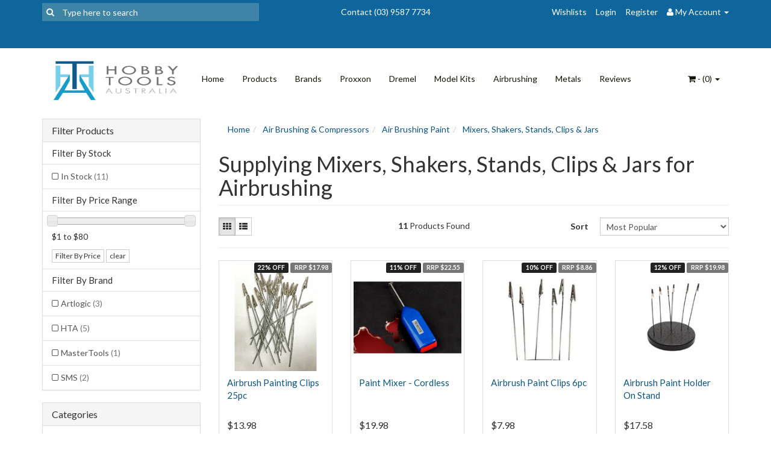

--- FILE ---
content_type: text/html; charset=utf-8
request_url: https://www.hobbytools.com.au/air-brushing-compressors/air-brushing-paint/mixers-shakers-accessories/
body_size: 20150
content:
<!DOCTYPE html>
<html lang="en">
<head>
<meta http-equiv="Content-Type" content="text/html; charset=utf-8"/>
<meta name="keywords" content="Air Brushing &amp; Compressors Air Brushing Paint Mixers, Shakers, Stands, Clips &amp; Jars"/>
<meta name="description" content="Supplying Mixers, Shakers, Stands, Clips &amp; Jars for Airbrushing"/>
<meta name="viewport" content="width=device-width, initial-scale=1.0, user-scalable=0"/>
<meta property="og:image" content="https://www.hobbytools.com.au/assets/website_logo.png"/>
<meta property="og:title" content="Supplying Mixers, Shakers, Stands, Clips &amp; Jars for Airbrushing"/>
<meta property="og:site_name" content="Hobby Tools Australia"/>
<meta property="og:type" content="website"/>
<meta property="og:url" content="https://www.hobbytools.com.au/air-brushing-compressors/air-brushing-paint/mixers-shakers-accessories/"/>
<meta property="og:description" content="Supplying Mixers, Shakers, Stands, Clips &amp; Jars for Airbrushing"/>


<title>Supplying Mixers, Shakers, Stands, Clips &amp; Jars for Airbrushing</title>
<link rel="canonical" href="https://www.hobbytools.com.au/air-brushing-compressors/air-brushing-paint/mixers-shakers-accessories/"/>
<link rel="shortcut icon" href="/assets/favicon_logo.png?1769059957"/>
<link class="theme-selector" rel="stylesheet" type="text/css" href="/assets/themes/greatbeer-17052019/css/app.css?1769059957" media="all"/>
<link rel="stylesheet" type="text/css" href="/assets/themes/greatbeer-17052019/css/style.css?1769059957" media="all"/>
<link rel="stylesheet" type="text/css" href="/assets/themes/greatbeer-17052019/css/custom_style.css?1769059957" media="all"/>
<link rel="stylesheet" type="text/css" href="https://maxcdn.bootstrapcdn.com/font-awesome/4.4.0/css/font-awesome.min.css" media="all"/>
<link rel="stylesheet" type="text/css" href="https://cdn.neto.com.au/assets/neto-cdn/jquery_ui/1.11.1/css/custom-theme/jquery-ui-1.8.18.custom.css" media="all"/>
<link rel="stylesheet" type="text/css" href="https://cdn.neto.com.au/assets/neto-cdn/fancybox/2.1.5/jquery.fancybox.css" media="all"/>
<!--[if lte IE 8]>
	<script type="text/javascript" src="https://cdn.neto.com.au/assets/neto-cdn/html5shiv/3.7.0/html5shiv.js"></script>
	<script type="text/javascript" src="https://cdn.neto.com.au/assets/neto-cdn/respond.js/1.3.0/respond.min.js"></script>
<![endif]-->
<!-- Begin: Script 101 -->
<!-- Google Analytics -->
<script>
(function(i,s,o,g,r,a,m){i['GoogleAnalyticsObject']=r;i[r]=i[r]||function(){
(i[r].q=i[r].q||[]).push(arguments)},i[r].l=1*new Date();a=s.createElement(o),
m=s.getElementsByTagName(o)[0];a.async=1;a.src=g;m.parentNode.insertBefore(a,m)
})(window,document,'script','//www.google-analytics.com/analytics.js','ga');
ga('create', 'UA-34017914-1', 'auto');
</script>
<!-- End Google Analytics -->
<!-- Global site tag (gtag.js) - Google Analytics -->
<script async src="https://www.googletagmanager.com/gtag/js?id=G-WDEL0RDCSG"></script>
<script>
  window.dataLayer = window.dataLayer || [];
  function gtag(){dataLayer.push(arguments);}
  gtag('js', new Date());

  gtag('config', 'G-WDEL0RDCSG');
</script>
<!-- End: Script 101 -->
<!-- Begin: Script 104 -->
<!-- Google Tag Manager -->
<script>(function(w,d,s,l,i){w[l]=w[l]||[];w[l].push({'gtm.start':
new Date().getTime(),event:'gtm.js'});var f=d.getElementsByTagName(s)[0],
j=d.createElement(s),dl=l!='dataLayer'?'&l='+l:'';j.async=true;j.src=
'https://www.googletagmanager.com/gtm.js?id='+i+dl;f.parentNode.insertBefore(j,f);
})(window,document,'script','dataLayer','GTM-M2MWZD5	');
</script>
<!-- End Google Tag Manager -->
<!-- End: Script 104 -->
<!-- Begin: Script 110 -->
<!-- Global site tag (gtag.js) - Google Analytics -->
<script async src="https://www.googletagmanager.com/gtag/js?id=316470281"></script>
<script>
  window.dataLayer = window.dataLayer || [];
  function gtag(){dataLayer.push(arguments);}
  gtag('js', new Date());
    gtag('config', '316470281', {
      send_page_view: false
    });
</script>
<!-- End: Script 110 -->
<!-- Begin: Script 113 -->
<script
src="https://www.paypal.com/sdk/js?client-id=BAAdrqb9-lnhibf1-60JuMM8zUVmReVKx-2Ng0r4Y767hjACi8mjsMHuWedisw0p8u5_nOsf_oXRF-VBsw&currency=AUD&components=messages"
data-namespace="PayPalSDK">
</script>
<!-- End: Script 113 -->

</head>
<body id="n_category" class="n_greatbeer-17052019">
<div class="topbar--Wrap">
	<div class="container">
		<div class="row">
			<div class="col-sm-4 col-xs-12">
				<form class="topbar--wrap--form" name="productsearch" method="get" action="/">
					<input type="hidden" name="rf" value="kw"/>
					<div class="input-group">
						<span class="input-group-btn">
							<button type="submit" value="Search" class="btn btn-default"><i class="fa fa-search"></i></button>
						</span>
						<input class="form-control ajax_search" value="" placeholder="Type here to search" id="name_search" autocomplete="off" name="kw" type="text"/>
					</div>
				</form>
			</div>
			<div class="col-sm-4 hidden-xs">
			    <div class="topbar--wrap--message">
                   <p>Contact&nbsp;(03) 9587 7734</p>
 
                </div> 
			</div>
			<div class="col-sm-4 hidden-xs">
				<ul class="topbar--wrap--nav pull-right">
					<li><a class="visible-lg" href="https://www.hobbytools.com.au/_myacct/wishlist">Wishlists</a></li>
					<span nloader-content-id="yDwHxM4u4zKPYqC-Nt28K1FGmL4CdShEQjNkcosiJgM4aRuy77rwMz-AvD2G3RY79UGsf-03B6tEwCHzjdbuxA" nloader-content="[base64]" nloader-data="6RCuc83_xlzYjMhGTEH2t-I1m3H3EvpfHGqiqHiV674"></span><li class="lv1-li dropdown dropdown-hover"> <a href="https://www.hobbytools.com.au/_myacct" ><i class="fa fa-user"></i> <span class="visible-lg visible-inline-lg"><span nloader-content-id="UBPopM_oPB7zzsuYhtjrJFkk5qztOlRUekcEySBeV_0J4uypyd1sDF8uSObcF85AUMugsUS5P6cEXLfBbeyWBY" nloader-content="GulQdyTUi84q1cSO5oMdgCOWbcDGisB6h5apbgqtGpQgpVbnsZmtQ9WBax4GXV8HyQ4YelTzd1EHpH7D4YOKJBDPOJ25JXBWKq8ni6On4n8" nloader-data="zKktD0UXVlES21XN_KxgNidu0H3MN2uFBu5FKBjQJZU"></span>&nbsp;Account</span> <span class="caret"></span></a>
						<ul class="dropdown-menu pull-right">
							<li><a href="https://www.hobbytools.com.au/_myacct">Account Home</a></li>
							<li><a href="https://www.hobbytools.com.au/_myacct#orders">Orders</a></li>
							<li><a href="https://www.hobbytools.com.au/_myacct#quotes">Quotes</a></li>
							<li><a href="https://www.hobbytools.com.au/_myacct/payrec">Pay Invoices</a></li>
							<li><a href="https://www.hobbytools.com.au/_myacct/favourites">Favourites</a></li>
							<li><a href="https://www.hobbytools.com.au/_myacct/wishlist">Wishlists</a></li>
							<li><a href="https://www.hobbytools.com.au/_myacct/warranty">Resolution Centre</a></li>
							<li><a href="https://www.hobbytools.com.au/_myacct/edit_account">Edit My Details</a></li>
							<li><a href="https://www.hobbytools.com.au/_myacct/edit_address">Edit My Address Book</a></li>
							<li class="divider"></li>
							<span nloader-content-id="ItjWp_z7MQ1TnG03QBVFpSMrb3ktt5upWhjqOe5yz_A4aRuy77rwMz-AvD2G3RY79UGsf-03B6tEwCHzjdbuxA" nloader-content="[base64]" nloader-data="6RCuc83_xlzYjMhGTEH2t-I1m3H3EvpfHGqiqHiV674"></span></ul>
					</li>
				</ul>
			</div>
		</div>
		<div class="row">
		    <div class="col-sm-12">
                <div class="topbar--wrap--message">
                    
                </div>
            </div>
		</div>
	</div>
</div>
<!--script src="https://cdn.statically.io/gh/unpkg-source/jquery/master/3.7.0/src/script.js"></script-->
<div class="container-fluid wrapper-header">
	<div class="navbar navbar-default">
		<div class="container">
			<div class="navbar-header">
				<a class="navbar-brand hidden-xs" href="/">
					<img alt="Brand" src="/assets/website_logo.png?1769059957" alt="Hobby Tools Australia">
				</a>
				<ul class="navigation-list list-inline visible-xs nMobileNav">
					<li><a href="#" class="nToggleMenu" data-target=".navbar-responsive-collapse"><span class="icon"><i class="fa fa-bars"></i></span><br>
					Menu</a></li>
					<li><a href="/products"><span class="icon"><i class="fa fa-gift"></i></span><br>
					Shop</a></li>
					<li><a href="https://www.hobbytools.com.au/_mycart?tkn=cart&ts=1769062535988169"><span class="icon"><i class="fa fa-shopping-cart"></i></span><br>
					Cart (<span rel="a2c_item_count">0</span>)</a></li>
					<li><a href="/_myacct/"><span class="icon"><i class="fa fa-user"></i></span><br>
					Account</a></li>
				</ul>
			</div>
			<div class="navbar-collapse collapse navbar-responsive-collapse">
				<ul class="nav navbar-nav">
					<li class=""> <a href="/" >Home </a>
									</li><li class=""> <a href="/products/" >Products </a>
									</li><li class=""> <a href="/brands/ " >Brands </a>
									</li><li class=""> <a href="/brand/proxxon/" >Proxxon </a>
									</li><li class=""> <a href="/brand/dremel/" >Dremel </a>
									</li><li class=""> <a href="/model-kits/" >Model Kits </a>
									</li><li class=""> <a href="/air-brushing-compressors/" >Airbrushing  </a>
									</li><li class=""> <a href="/metals-brass-copper-aluminum/" >Metals </a>
									</li><li class=""> <a href="/google-reviews/" >Reviews </a>
									</li>
					</ul>
				<ul class="nav navbar-nav navbar-right hidden-xs">
					<li class="lv1-li navbar-right dropdown dropdown-hover"> <a href="https://www.hobbytools.com.au/_mycart?tkn=cart&ts=1769062535064766" class="dropdown-toggle" data-toggle="dropdown"><i class="fa fa-shopping-cart"></i> - (<span rel="a2c_item_count">0</span>) <span class="caret"></span></a>
						<ul class="dropdown-menu">
							<li class="box" id="neto-dropdown">
								<div class="body padding" id="cartcontents"></div>
								<div class="footer"></div>
							</li>
						</ul>
					</li>
				</ul>
			</div>
		</div>
	</div>
</div>
<div id="main-content" class="container" role="main">
	<div class="row"><div class="col-xs-12 col-sm-3" id="left-sidebar">
	<div class="panel panel-default">
			<div class="panel-heading panel-heading-thumbnails">
				<h3 class="panel-title">
					<a class="accordion-toggle" data-toggle="collapse" data-parent="#filters-accordion" href="#filters">Filter Products</a>
				</h3>
			</div>
			<ul id="filters" class="panel-collapse collapse list-group">
				
				
				<li class="list-group-item">
							<h4>Filter By Stock</h4>
						</li><li class="filter">
								<a href="/air-brushing-compressors/air-brushing-paint/mixers-shakers-accessories/?rf=vn&vn=1" class="list-group-item">In Stock <span class="text-muted">(11)</span></a>
							</li>
						
					<li class="list-group-item hidden-md hidden-lg"><h4>Filter By Price Range</h4></li><li class="filter hidden-md hidden-lg"><a class="list-group-item" href="/air-brushing-compressors/air-brushing-paint/mixers-shakers-accessories/?pr=0-1&rf=pr">$1 or below</a></li>
									
									
									<li class="filter hidden-md hidden-lg"><a class="list-group-item" href="/air-brushing-compressors/air-brushing-paint/mixers-shakers-accessories/?pr=1-20&rf=pr">$1 to $20</a></li>
									
									<li class="filter hidden-md hidden-lg"><a class="list-group-item" href="/air-brushing-compressors/air-brushing-paint/mixers-shakers-accessories/?pr=20-39&rf=pr">$20 to $39</a></li>
									
									<li class="filter hidden-md hidden-lg"><a class="list-group-item" href="/air-brushing-compressors/air-brushing-paint/mixers-shakers-accessories/?pr=39-58&rf=pr">$39 to $58</a></li>
									
									<li class="filter hidden-md hidden-lg"><a class="list-group-item" href="/air-brushing-compressors/air-brushing-paint/mixers-shakers-accessories/?pr=58-77&rf=pr">$58 to $77</a></li>
									
									
									<li class="filter hidden-md hidden-lg"><a class="list-group-item" href="/air-brushing-compressors/air-brushing-paint/mixers-shakers-accessories/?pr=77-0&rf=pr">$77 or above</a></li>
					<li class="list-group-item hidden-sm hidden-xs"><h4>Filter By Price Range</h4></li>
							<li class="list-group-item hidden-sm hidden-xs"><p id="price-range"></p>
								<p id="price-range-text" class="price_range"></p>
								<form id="pricesearch" method="get" action="/air-brushing-compressors/air-brushing-paint/mixers-shakers-accessories/">
									<input type="hidden" name="rf" value="pr?rf=pr">
									<input  name="pr" type="hidden" value="">
									<input type="submit" value="Filter By Price" class="btn btn-default btn-xs" />
									<a href="/air-brushing-compressors/air-brushing-paint/mixers-shakers-accessories/?df=pr&rf=pr" class="btn btn-default btn-xs" rel="nofollow"> clear</a>
								</form>
							</li>
					<li class="list-group-item"><h4>Filter By Brand</h4></li><li class="filter">
										<a href="/air-brushing-compressors/air-brushing-paint/mixers-shakers-accessories/?cn=1161&rf=cn" class="list-group-item">Artlogic <span class="text-muted">(3)</span></a>
									</li><li class="filter">
										<a href="/air-brushing-compressors/air-brushing-paint/mixers-shakers-accessories/?cn=708&rf=cn" class="list-group-item">HTA <span class="text-muted">(5)</span></a>
									</li><li class="filter">
										<a href="/air-brushing-compressors/air-brushing-paint/mixers-shakers-accessories/?cn=1179&rf=cn" class="list-group-item">MasterTools <span class="text-muted">(1)</span></a>
									</li><li class="filter">
										<a href="/air-brushing-compressors/air-brushing-paint/mixers-shakers-accessories/?cn=1331&rf=cn" class="list-group-item">SMS  <span class="text-muted">(2)</span></a>
									</li>
			</ul>
		</div>
	<div class="panel panel-default hidden-xs">
				<div class="panel-heading"><h3 class="panel-title">Categories</h3></div>
				<ul class="list-group"><li class="dropdown dropdown-hover"><a href="https://www.hobbytools.com.au/dremel/" class="list-group-item dropdown-toggle">Dremel</a>
						<ul class="dropdown-menu dropdown-menu-horizontal">
								<li class="">
						<a href="https://www.hobbytools.com.au/dremel-rotary-tools/">Dremel Rotary Tools</a>
						
					</li><li class="">
						<a href="https://www.hobbytools.com.au/dremel-spare-parts/">Dremel Spare Parts</a>
						
					</li><li class="">
						<a href="https://www.hobbytools.com.au/dremel-attachments/">Dremel Attachments</a>
						
					</li><li class="">
						<a href="https://www.hobbytools.com.au/dremel-bit-packs/">Dremel Bit Packs</a>
						
					</li><li class="">
						<a href="https://www.hobbytools.com.au/dremel-cutting/">Dremel Cutting</a>
						
					</li><li class="">
						<a href="https://www.hobbytools.com.au/dremel-diamond-points/">Dremel Diamond Points</a>
						
					</li><li class="">
						<a href="https://www.hobbytools.com.au/dremel-drill-bits/">Dremel Drill Bits</a>
						
					</li><li class="">
						<a href="https://www.hobbytools.com.au/dremel-engraving-bits/">Dremel Engraving / Carving Bits</a>
						
					</li><li class="">
						<a href="https://www.hobbytools.com.au/dremel-ezi-lock-accessories/">Dremel EZI-LOCK Accessories</a>
						
					</li><li class="">
						<a href="https://www.hobbytools.com.au/dremel/dremel-glue-guns/">Dremel Glue Guns</a>
						
					</li><li class="">
						<a href="https://www.hobbytools.com.au/dremel-grinding-sharpening/">Dremel Grinding & Sharpening</a>
						
					</li><li class="">
						<a href="https://www.hobbytools.com.au/dremel-high-speed-cutters/">Dremel High Speed Cutters</a>
						
					</li><li class="">
						<a href="https://www.hobbytools.com.au/dremel-mandrels-collets-and-chucks/">Dremel Mandrels, Collets and Chucks</a>
						
					</li><li class="">
						<a href="https://www.hobbytools.com.au/dremel-moto-saw/">Dremel Moto-Saw Blades</a>
						
					</li><li class="">
						<a href="https://www.hobbytools.com.au/polishing-pads-buffs-points/">Dremel Polishing Pads, Buffs & Points</a>
						
					</li><li class="">
						<a href="https://www.hobbytools.com.au/dremel/dremel-power-carving-bits/">Dremel Power Carving Bits</a>
						
					</li><li class="">
						<a href="https://www.hobbytools.com.au/dremel-router-bits/">Dremel Router Bits</a>
						
					</li><li class="">
						<a href="https://www.hobbytools.com.au/dremel-sanding/">Dremel Sanding</a>
						
					</li><li class="">
						<a href="https://www.hobbytools.com.au/dremel-tungsten-carbide-cutters/">Dremel Tungsten Carbide Cutters</a>
						
					</li><li class="">
						<a href="https://www.hobbytools.com.au/dremel-tungsten-carbide-grinding/">Dremel Tungsten Carbide Grinding</a>
						
					</li><li class="">
						<a href="https://www.hobbytools.com.au/dremel-versa-power-cleaner/">Dremel Versa Power Scubber</a>
						
					</li><li class="">
						<a href="https://www.hobbytools.com.au/dremel-wire-wheels-brushes/">Dremel Wire Wheels & Brushes</a>
						
					</li>
							</ul>
					</li><li class="dropdown dropdown-hover"><a href="https://www.hobbytools.com.au/iwata/" class="list-group-item dropdown-toggle">Iwata</a>
						<ul class="dropdown-menu dropdown-menu-horizontal">
								<li class="dropdown dropdown-hover">
						<a href="https://www.hobbytools.com.au/iwata/iwata-air-compressors/">Iwata Air Compressors</a>
						<ul class="dropdown-menu dropdown-menu-horizontal">
								<li class="lv3-li">
						<a href="https://www.hobbytools.com.au/iwata-air-compressor-spare-parts/">Iwata Air Compressor Spare Parts</a>
					</li>
							</ul>
					</li><li class="">
						<a href="https://www.hobbytools.com.au/air-brushing-compressors/iwata-custom-micron-series/">IWATA Custom Micron Series</a>
						
					</li><li class="">
						<a href="https://www.hobbytools.com.au/air-brushing-compressors/iwata-eclipse-series/">IWATA Eclipse Series</a>
						
					</li><li class="">
						<a href="https://www.hobbytools.com.au/air-brushing-compressors/iwata-hi-line-series/">IWATA Hi-Line Series </a>
						
					</li><li class="">
						<a href="https://www.hobbytools.com.au/air-brushing-compressors/iwata-high-performance-series/">IWATA High Performance Series</a>
						
					</li><li class="">
						<a href="https://www.hobbytools.com.au/iwata-neo-series/">IWATA Neo Series</a>
						
					</li><li class="">
						<a href="https://www.hobbytools.com.au/air-brushing-compressors/iwata-revolution-series/">IWATA Revolution Series</a>
						
					</li><li class="">
						<a href="https://www.hobbytools.com.au/air-brushing-compressors/iwata-trigger-series/">IWATA Trigger Series</a>
						
					</li>
							</ul>
					</li><li class="dropdown dropdown-hover"><a href="https://www.hobbytools.com.au/proxxon-tools/" class="list-group-item dropdown-toggle">Proxxon Tools</a>
						<ul class="dropdown-menu dropdown-menu-horizontal">
								<li class="">
						<a href="https://www.hobbytools.com.au/power-tools-proxxon/">Proxxon Power Tools </a>
						
					</li><li class="">
						<a href="https://www.hobbytools.com.au/proxxon-spare-parts/">Proxxon Spare Parts</a>
						
					</li><li class="">
						<a href="https://www.hobbytools.com.au/mini-power-tools/power-tools-proxxon/12-volt-power-tools-and-transformers/">12 Volt Power Tools and Transformers</a>
						
					</li><li class="">
						<a href="https://www.hobbytools.com.au/proxxon-10-8-volt-lithium/">Proxxon 10.8 Volt Lithium Tools</a>
						
					</li><li class="">
						<a href="https://www.hobbytools.com.au/proxxon-tools/proxxon-accessories/">Proxxon Accessories </a>
						
					</li><li class="">
						<a href="https://www.hobbytools.com.au/proxxon-accessory-kits/">Proxxon Accessory Kits</a>
						
					</li><li class="">
						<a href="https://www.hobbytools.com.au/mini-power-tools/power-tools-proxxon/proxxon-angle-polishing-accessories/">Proxxon Angle Polishing Accessories</a>
						
					</li><li class="">
						<a href="https://www.hobbytools.com.au/proxxon-tools/proxxon-bench-drills/">Proxxon Bench Drills</a>
						
					</li><li class="">
						<a href="https://www.hobbytools.com.au/proxxon-bits-and-cutters/">Proxxon Bits and Cutters</a>
						
					</li><li class="">
						<a href="https://www.hobbytools.com.au/proxxon-cutting-grinding-and-sanding/">Proxxon Cutting, Grinding, Polishing and Sanding</a>
						
					</li><li class="">
						<a href="https://www.hobbytools.com.au/proxxon-delta-accessories/">Proxxon Delta Accessories</a>
						
					</li><li class="">
						<a href="https://www.hobbytools.com.au/proxxon-diamond-cleaning-and-polishing/">Proxxon Diamond, Cleaning and Polishing</a>
						
					</li><li class="">
						<a href="https://www.hobbytools.com.au/proxxon-jigsaw-blades/">Proxxon Jigsaw Blades</a>
						
					</li><li class="">
						<a href="https://www.hobbytools.com.au/proxxon-tools/proxxon-lathes-and-milling-machines/">Proxxon Lathes and Milling Machines</a>
						
					</li><li class="">
						<a href="https://www.hobbytools.com.au/proxxon-micromot/">Proxxon Micromot</a>
						
					</li><li class="">
						<a href="https://www.hobbytools.com.au/proxxon-tools/proxxon-micromot-lathe-and-milling-accessories/">Proxxon Micromot Lathe and Milling Accessories</a>
						
					</li><li class="">
						<a href="https://www.hobbytools.com.au/proxxon-power-packs/">Proxxon Power Packs</a>
						
					</li><li class="">
						<a href="https://www.hobbytools.com.au/proxxon-tools/proxxon-bits-and-cutters/proxxon-router-bits/">Proxxon Router Bits</a>
						
					</li><li class="">
						<a href="https://www.hobbytools.com.au/proxxon-tools/proxxon-sanding/">Proxxon Sanding</a>
						
					</li><li class="">
						<a href="https://www.hobbytools.com.au/proxxon-tools/proxxon-saw-blades/">Proxxon Saw Blades</a>
						
					</li><li class="">
						<a href="https://www.hobbytools.com.au/proxxon-thermocuts/">Proxxon Thermocuts</a>
						
					</li>
							</ul>
					</li><li class="dropdown dropdown-hover"><a href="https://www.hobbytools.com.au/model-kits/" class="list-group-item dropdown-toggle">Model Kits</a>
						<ul class="dropdown-menu dropdown-menu-horizontal">
								<li class="">
						<a href="https://www.hobbytools.com.au/model-kits/Armoured-Models/">Armoured Models</a>
						
					</li><li class="">
						<a href="https://www.hobbytools.com.au/Horse-Drawn-Models">Horse Drawn Models</a>
						
					</li><li class="">
						<a href="https://www.hobbytools.com.au/model-kits/model-aircraft/">Model Aircraft</a>
						
					</li><li class="dropdown dropdown-hover">
						<a href="https://www.hobbytools.com.au/model-kits/model-ship-accessories/">Model Ship Accessories</a>
						<ul class="dropdown-menu dropdown-menu-horizontal">
								<li class="lv3-li">
						<a href="https://www.hobbytools.com.au/model-ship-accessories/billing-boats-accessories/">Billing Boats Accessories</a>
					</li><li class="lv3-li">
						<a href="https://www.hobbytools.com.au/model-kits/model-ship-accessories/artesania-ship-accessories/">Artesania Ship Accessories</a>
					</li>
							</ul>
					</li><li class="">
						<a href="https://www.hobbytools.com.au/model-kits/model-ships/">Model Ships</a>
						
					</li><li class="">
						<a href="https://www.hobbytools.com.au/pathfinder/">Pathfinder Da Vinci Kits</a>
						
					</li><li class="">
						<a href="https://www.hobbytools.com.au/model-kits/scale-accessories/">Scale Accessories</a>
						
					</li><li class="dropdown dropdown-hover">
						<a href="https://www.hobbytools.com.au/model-kits/wilesco-steam-engines/">Wilesco Steam Engines</a>
						<ul class="dropdown-menu dropdown-menu-horizontal">
								<li class="lv3-li">
						<a href="https://www.hobbytools.com.au/Wilesco-Propulsion-Models-For-Steam-Engines">Wilesco Drive Models For Steam Engines</a>
					</li><li class="lv3-li">
						<a href="https://www.hobbytools.com.au/model-kits/wilesco-steam-engines/wilesco-steam-engine-spares-and-accessories/">Wilesco Steam Engine Spares and Accessories</a>
					</li>
							</ul>
					</li><li class="">
						<a href="https://www.hobbytools.com.au/model-kits/wooden-trams-and-trains/">Wooden Trams and Trains</a>
						
					</li>
							</ul>
					</li><li class=""><a href="https://www.hobbytools.com.au/clearance/~-1117" class="list-group-item dropdown-toggle">Clearance</a>
						
					</li><li class="dropdown dropdown-hover"><a href="https://www.hobbytools.com.au/air-brushing-compressors/" class="list-group-item dropdown-toggle">Air Brushing & Compressors</a>
						<ul class="dropdown-menu dropdown-menu-horizontal">
								<li class="">
						<a href="https://www.hobbytools.com.au/GSI-Creos-MR-Hobby"></a>
						
					</li><li class="">
						<a href="https://www.hobbytools.com.au/air-brushing-compressors/air-brush-compressor-kits/">Air Brush & Compressor Kits</a>
						
					</li><li class="dropdown dropdown-hover">
						<a href="https://www.hobbytools.com.au/air-brushing-compressors/air-brushing-paint/">Air Brushing Paint</a>
						<ul class="dropdown-menu dropdown-menu-horizontal">
								<li class="lv3-li">
						<a href="https://www.hobbytools.com.au/air-brushing-compressors/air-brushing-paint/mixers-shakers-accessories/">Mixers, Shakers, Stands, Clips & Jars</a>
					</li><li class="lv3-li">
						<a href="https://www.hobbytools.com.au/air-brushing-compressors/air-brushing-paint/thinners-additives-cleaners/">Thinners, Additives & Cleaners</a>
					</li>
							</ul>
					</li><li class="">
						<a href="https://www.hobbytools.com.au/air-brushing-compressors/compressors/">Air Compressors</a>
						
					</li><li class="">
						<a href="https://www.hobbytools.com.au/air-erasers/~-1194">Air Erasers</a>
						
					</li><li class="">
						<a href="https://www.hobbytools.com.au/air-brushing-compressors/air-fittings/">Air Fittings</a>
						
					</li><li class="">
						<a href="https://www.hobbytools.com.au/air-brushing-compressors/airbrush-holders/">Airbrush Holders</a>
						
					</li><li class="">
						<a href="https://www.hobbytools.com.au/air-brushing-compressors/airbrushing-stencils-and-templates/">Airbrushing Stencils And Templates</a>
						
					</li><li class="">
						<a href="https://www.hobbytools.com.au/badger-airbrushes-other/">Badger Airbrushes - Other</a>
						
					</li><li class="">
						<a href="https://www.hobbytools.com.au/air-brushing-compressors/badger-anthem-airbrushes-spare-parts/">Badger Anthem Airbrushes & Spare Parts</a>
						
					</li><li class="">
						<a href="https://www.hobbytools.com.au/air-brushing-compressors/badger-cresendo-airbrushes-spare-parts/">Badger Cresendo Airbrushes & Spare Parts</a>
						
					</li><li class="">
						<a href="https://www.hobbytools.com.au/air-brushing-compressors/badger-patriot-airbrushes-spare-parts/">Badger Patriot Airbrushes & Spare Parts</a>
						
					</li><li class="">
						<a href="https://www.hobbytools.com.au/air-brushing-compressors/badger-renegade-airbrushes-spare-parts/">Badger Renegade Airbrushes & Spare Parts</a>
						
					</li><li class="">
						<a href="https://www.hobbytools.com.au/air-brushing-compressors/books-dvds/">Books & DVD's</a>
						
					</li><li class="">
						<a href="https://www.hobbytools.com.au/products-back-in/">Cake Decorating Airbrush Kits</a>
						
					</li><li class="">
						<a href="https://www.hobbytools.com.au/air-brushing-compressors/cleaning-and-maintenance/">Cleaning And Maintenance</a>
						
					</li><li class="">
						<a href="https://www.hobbytools.com.au/Filter-Regulators-Moisture-Traps-And-Gauges">Filter Regulators, Moisture Traps And Gauges</a>
						
					</li><li class="">
						<a href="https://www.hobbytools.com.au/air-brushing-compressors/gsi-creos-mr.-hobby/">GSI Creos Mr. Hobby</a>
						
					</li><li class="">
						<a href="https://www.hobbytools.com.au/air-brushing-compressors/hoses/">Hoses</a>
						
					</li><li class="dropdown dropdown-hover">
						<a href="https://www.hobbytools.com.au/air-brushing-compressors/paasche-airbrushes-and-spares/">Paasche Airbrushes and Spares</a>
						<ul class="dropdown-menu dropdown-menu-horizontal">
								<li class="lv3-li">
						<a href="https://www.hobbytools.com.au/air-brushing-compressors/paasche-airbrushes-other/">Paasche Airbrushes - Other</a>
					</li><li class="lv3-li">
						<a href="https://www.hobbytools.com.au/air-brushing-compressors/paasche-h-hs-airbrushes-spare-parts/">Paasche H & HS Airbrushes & Spare Parts</a>
					</li><li class="lv3-li">
						<a href="https://www.hobbytools.com.au/air-brushing-compressors/paasche-talon-airbrushes-spare-parts/">Paasche Talon, Raptor Airbrushes & Spare Parts</a>
					</li><li class="lv3-li">
						<a href="https://www.hobbytools.com.au/air-brushing-compressors/paasche-vl-vls-airbrushes-spare-parts/">Paasche VL & VLS Airbrushes & Spare Parts </a>
					</li>
							</ul>
					</li><li class="">
						<a href="https://www.hobbytools.com.au/air-brushing-compressors/spare-parts/">Spare Parts</a>
						
					</li><li class="">
						<a href="https://www.hobbytools.com.au/air-brushing-compressors/sparmax-air-brushes/">Sparmax Airbrushes and Spare Parts</a>
						
					</li><li class="">
						<a href="https://www.hobbytools.com.au/air-brushing-compressors/spray-booths/">Spray Booths</a>
						
					</li><li class="">
						<a href="https://www.hobbytools.com.au/air-brushing-compressors/spray-guns/">Spray Guns</a>
						
					</li><li class="">
						<a href="https://www.hobbytools.com.au/air-brushing-compressors/tamiya-airbrush-parts/">Tamiya Airbrush Spare Parts</a>
						
					</li>
							</ul>
					</li><li class="dropdown dropdown-hover"><a href="https://www.hobbytools.com.au/carving-tools-and-wood-whittling/" class="list-group-item dropdown-toggle">Carving & Wood Whittling Tools</a>
						<ul class="dropdown-menu dropdown-menu-horizontal">
								<li class="">
						<a href="https://www.hobbytools.com.au/carving-tool-sets/">Carving </a>
						
					</li><li class="">
						<a href="https://www.hobbytools.com.au/sharpening/">Sharpening</a>
						
					</li><li class="">
						<a href="https://www.hobbytools.com.au/Wood-Whittling">Wood Whittling </a>
						
					</li>
							</ul>
					</li><li class="dropdown dropdown-hover"><a href="https://www.hobbytools.com.au/educational-kits-books-dvds/" class="list-group-item dropdown-toggle">Educational Kits, Books & DVD's</a>
						<ul class="dropdown-menu dropdown-menu-horizontal">
								<li class="">
						<a href="https://www.hobbytools.com.au/books-and-dvds/">Books and DVD's</a>
						
					</li><li class="">
						<a href="https://www.hobbytools.com.au/robotics/">Robotics Kits</a>
						
					</li>
							</ul>
					</li><li class="dropdown dropdown-hover"><a href="https://www.hobbytools.com.au/evergreen-styrene-products/" class="list-group-item dropdown-toggle">Evergreen Styrene Products</a>
						<ul class="dropdown-menu dropdown-menu-horizontal">
								<li class="dropdown dropdown-hover">
						<a href="https://www.hobbytools.com.au/plastruct/">Plastruct</a>
						<ul class="dropdown-menu dropdown-menu-horizontal">
								<li class="lv3-li">
						<a href="https://www.hobbytools.com.au/evergreen-styrene-products/plastruct/paving-bricks-rocks/">Paving, Bricks & Rocks</a>
					</li>
							</ul>
					</li><li class="">
						<a href="https://www.hobbytools.com.au/angles/">Angles</a>
						
					</li><li class="">
						<a href="https://www.hobbytools.com.au/evergreen-styrene-products/assorted-packs/">Assorted Packs</a>
						
					</li><li class="">
						<a href="https://www.hobbytools.com.au/board-batten/">Board & Batten</a>
						
					</li><li class="">
						<a href="https://www.hobbytools.com.au/channels/">Channels</a>
						
					</li><li class="">
						<a href="https://www.hobbytools.com.au/clapboard-siding/">Clapboard Siding</a>
						
					</li><li class="">
						<a href="https://www.hobbytools.com.au/corrugated-metal-siding/">Corrugated Metal Siding</a>
						
					</li><li class="">
						<a href="https://www.hobbytools.com.au/dimensional-strips/">Dimensional Strips</a>
						
					</li><li class="">
						<a href="https://www.hobbytools.com.au/h-columns/">H-Columns</a>
						
					</li><li class="">
						<a href="https://www.hobbytools.com.au/half-round/">Half Round</a>
						
					</li><li class="">
						<a href="https://www.hobbytools.com.au/i-beams/">I-Beams</a>
						
					</li><li class="">
						<a href="https://www.hobbytools.com.au/metal-roofing/">Metal Roofing</a>
						
					</li><li class="">
						<a href="https://www.hobbytools.com.au/novelty-siding-drop-siding/">Novelty Siding (Drop Siding)</a>
						
					</li><li class="">
						<a href="https://www.hobbytools.com.au/passenger-car-siding/">Passenger & Freight Car Siding</a>
						
					</li><li class="">
						<a href="https://www.hobbytools.com.au/quarter-round/">Quarter Round</a>
						
					</li><li class="">
						<a href="https://www.hobbytools.com.au/rectangular-tubing/">Rectangular Tubing</a>
						
					</li><li class="">
						<a href="https://www.hobbytools.com.au/rod/">Rod</a>
						
					</li><li class="">
						<a href="https://www.hobbytools.com.au/round-tubing/">Round Tubing</a>
						
					</li><li class="">
						<a href="https://www.hobbytools.com.au/sheets-black-clear-and-white/">Sheets - Black, Clear and White</a>
						
					</li><li class="">
						<a href="https://www.hobbytools.com.au/sidewalk/">Sidewalk</a>
						
					</li><li class="">
						<a href="https://www.hobbytools.com.au/square-tile/">Square Tile</a>
						
					</li><li class="">
						<a href="https://www.hobbytools.com.au/square-tubing/">Square Tubing</a>
						
					</li><li class="">
						<a href="https://www.hobbytools.com.au/v-groove-siding/">V-Groove Siding</a>
						
					</li><li class="">
						<a href="https://www.hobbytools.com.au/evergreen-styrene-products/z-channels/">Z-Channels</a>
						
					</li>
							</ul>
					</li><li class=""><a href="https://www.hobbytools.com.au/glues-cyanoacrylates/" class="list-group-item dropdown-toggle">Glues & Cyanoacrylates</a>
						
					</li><li class="dropdown dropdown-hover"><a href="https://www.hobbytools.com.au/hobby-craft-supplies/" class="list-group-item dropdown-toggle">Hobby & Craft Supplies</a>
						<ul class="dropdown-menu dropdown-menu-horizontal">
								<li class="">
						<a href="https://www.hobbytools.com.au/bare-metal-foil/">Bare Metal Foil</a>
						
					</li><li class="">
						<a href="https://www.hobbytools.com.au/cutting-mats/">Cutting Mats - Self Healing</a>
						
					</li><li class="">
						<a href="https://www.hobbytools.com.au/hobby-craft-supplies/paints-and-weathering/">Hand Paints and Hand Weathering </a>
						
					</li><li class="dropdown dropdown-hover">
						<a href="https://www.hobbytools.com.au/hardware-fixings/">Hardware & Fixings</a>
						<ul class="dropdown-menu dropdown-menu-horizontal">
								<li class="lv3-li">
						<a href="https://www.hobbytools.com.au/hobby-craft-supplies/hardware-fixings/mini-brads-and-nails/">Mini Brads and Nails</a>
					</li><li class="lv3-li">
						<a href="https://www.hobbytools.com.au/hobby-craft-supplies/hardware-fixings/mini-hinges-catches/">Mini Hinges & Catches</a>
					</li><li class="lv3-li">
						<a href="https://www.hobbytools.com.au/hobby-craft-supplies/hardware-fixings/mini-machine-screws-bolts/">Mini Machine Screws & Bolts</a>
					</li><li class="lv3-li">
						<a href="https://www.hobbytools.com.au/hobby-craft-supplies/hardware-fixings/mini-wood-screws/">Mini Wood Screws</a>
					</li>
							</ul>
					</li><li class="">
						<a href="https://www.hobbytools.com.au/heat-shrink-and-liquid-electrical-insulation-tape/">Heat-shrink and Liquid Electrical Insulation Tape</a>
						
					</li><li class="">
						<a href="https://www.hobbytools.com.au/masking-films-and-tapes/">Masking Films and Tapes</a>
						
					</li><li class="">
						<a href="https://www.hobbytools.com.au/matchsticks-and-craft-sticks/">Matchsticks and Craft Sticks</a>
						
					</li><li class="">
						<a href="https://www.hobbytools.com.au/micro-mesh-products/">Micro Mesh Products</a>
						
					</li><li class="">
						<a href="https://www.hobbytools.com.au/oils-and-lubricants/">Oils and Lubricants</a>
						
					</li><li class="">
						<a href="https://www.hobbytools.com.au/paint-brushes-applicators/">Paint Brushes, Applicators & Artists tools</a>
						
					</li><li class="">
						<a href="https://www.hobbytools.com.au/pins-model-makers/">Pins - Model makers</a>
						
					</li><li class="">
						<a href="https://www.hobbytools.com.au/putties-fillers-or-epoxy-for-modelling/">Putties, fillers or epoxy for modelling</a>
						
					</li><li class="">
						<a href="https://www.hobbytools.com.au/hobby-craft-supplies/scratch-brushes/">Scratch Brushes</a>
						
					</li><li class="">
						<a href="https://www.hobbytools.com.au/soldering/~-1145">Soldering</a>
						
					</li><li class="">
						<a href="https://www.hobbytools.com.au/stencils-and-clear-film/">Stencils and Clear Film</a>
						
					</li><li class="">
						<a href="https://www.hobbytools.com.au/storage-racks-parts-boxes/">Storage racks, Parts boxes & General Storage</a>
						
					</li><li class="">
						<a href="https://www.hobbytools.com.au/tracing-or-transfer-paper/">Tracing or Transfer Paper</a>
						
					</li><li class="">
						<a href="https://www.hobbytools.com.au/display-cases/">Turntables</a>
						
					</li><li class="">
						<a href="https://www.hobbytools.com.au/hobby-craft-supplies/lino-sheets/">Lino Sheets</a>
						
					</li><li class="">
						<a href="https://www.hobbytools.com.au/Plasticard-Textured-Sheets">Plasticard Textured Sheets</a>
						
					</li><li class="">
						<a href="https://www.hobbytools.com.au/hobby-craft-supplies/shifting-lands-hard-foam-structure-cylinders/">Shifting Lands Hard Foam Structure Cylinders</a>
						
					</li>
							</ul>
					</li><li class="dropdown dropdown-hover"><a href="https://www.hobbytools.com.au/polystyrene-hot-wire-and-knife-cutters/" class="list-group-item dropdown-toggle">Hot Wire Foam Cutters</a>
						<ul class="dropdown-menu dropdown-menu-horizontal">
								<li class="">
						<a href="https://www.hobbytools.com.au/polystyrene-hot-wire-and-knife-foam-cutters/bench-type/">Bench Type</a>
						
					</li><li class="">
						<a href="https://www.hobbytools.com.au/polystyrene-hot-wire-and-knife-foam-cutters/hand-held/">Hand Held</a>
						
					</li><li class="">
						<a href="https://www.hobbytools.com.au/polystyrene-hot-wire-and-knife-foam-cutters/shifting-land-thermocut-accessories/">Shifting Land Thermocut Accessories</a>
						
					</li>
							</ul>
					</li><li class=""><a href="https://www.hobbytools.com.au/magnifiers-lamps-and-loupes/" class="list-group-item dropdown-toggle">Magnifiers, Lamps and Loupes</a>
						
					</li><li class="dropdown dropdown-hover"><a href="https://www.hobbytools.com.au/metals-brass-copper-aluminum/" class="list-group-item dropdown-toggle">Metals - Brass, Copper, Aluminum</a>
						<ul class="dropdown-menu dropdown-menu-horizontal">
								<li class="">
						<a href="https://www.hobbytools.com.au/aluminum-mesh/">Aluminum Mesh</a>
						
					</li><li class="">
						<a href="https://www.hobbytools.com.au/metal-angles/">Brass Angles</a>
						
					</li><li class="">
						<a href="https://www.hobbytools.com.au/brass-channel/">Brass Channel</a>
						
					</li><li class="">
						<a href="https://www.hobbytools.com.au/brass-hex-tube/">Brass Hex Tube</a>
						
					</li><li class="">
						<a href="https://www.hobbytools.com.au/brass-round-wire/">Brass Round Wire</a>
						
					</li><li class="">
						<a href="https://www.hobbytools.com.au/metal-strip/">Brass Strip and Bar</a>
						
					</li><li class="">
						<a href="https://www.hobbytools.com.au/brass-t-section/">Brass T-Section</a>
						
					</li><li class="">
						<a href="https://www.hobbytools.com.au/metals-brass-copper-aluminum/copper-strip/">Copper Strip</a>
						
					</li><li class="">
						<a href="https://www.hobbytools.com.au/metal-assortments/">Metal Assortments</a>
						
					</li><li class="">
						<a href="https://www.hobbytools.com.au/metal-bar-square/">Metal Bar Square</a>
						
					</li><li class="">
						<a href="https://www.hobbytools.com.au/metal-foil-rolls-and-sheets/">Metal Foil in Rolls</a>
						
					</li><li class="">
						<a href="https://www.hobbytools.com.au/metal-rod/">Metal Rod</a>
						
					</li><li class="">
						<a href="https://www.hobbytools.com.au/metal-shapes/">Metal Shapes</a>
						
					</li><li class="dropdown dropdown-hover">
						<a href="https://www.hobbytools.com.au/metal-sheet/">Metal Sheet</a>
						<ul class="dropdown-menu dropdown-menu-horizontal">
								<li class="lv3-li">
						<a href="https://www.hobbytools.com.au/metals-brass-copper-aluminum/metal-sheet/aluminium-sheet/">Aluminium Sheet</a>
					</li><li class="lv3-li">
						<a href="https://www.hobbytools.com.au/metals-brass-copper-aluminum/metal-sheet/brass-sheet/">Brass Sheet</a>
					</li><li class="lv3-li">
						<a href="https://www.hobbytools.com.au/metals-brass-copper-aluminum/metal-sheet/copper-sheet/">Copper Sheet</a>
					</li><li class="lv3-li">
						<a href="https://www.hobbytools.com.au/metals-brass-copper-aluminum/metal-sheet/tin-coated-sheet/">Tin Coated Sheet</a>
					</li>
							</ul>
					</li><li class="">
						<a href="https://www.hobbytools.com.au/metals-brass-copper-aluminum/stainless-steel-strip/">Metal Stainless Steel Strip</a>
						
					</li><li class="">
						<a href="https://www.hobbytools.com.au/metal-tube-rectangular/">Metal Tube, Rectangular</a>
						
					</li><li class="">
						<a href="https://www.hobbytools.com.au/metal-tube-round/">Metal Tube, Round</a>
						
					</li><li class="">
						<a href="https://www.hobbytools.com.au/metal-tube-square/">Metal Tube, Square</a>
						
					</li><li class="">
						<a href="https://www.hobbytools.com.au/metal-wire/">Metal Wire</a>
						
					</li><li class="">
						<a href="https://www.hobbytools.com.au/metal-working-tools/">Metal Working Tools</a>
						
					</li><li class="">
						<a href="https://www.hobbytools.com.au/more-metal/">More Metal</a>
						
					</li>
							</ul>
					</li><li class="dropdown dropdown-hover"><a href="https://www.hobbytools.com.au/mini-hobby-tools/" class="list-group-item dropdown-toggle">Mini Hobby Tools</a>
						<ul class="dropdown-menu dropdown-menu-horizontal">
								<li class="dropdown dropdown-hover">
						<a href="https://www.hobbytools.com.au/allen-hex-keys-screwdrivers-nutdrivers/">Allen/Hex Keys, Screwdrivers, Nutdrivers & Spanners</a>
						<ul class="dropdown-menu dropdown-menu-horizontal">
								<li class="lv3-li">
						<a href="https://www.hobbytools.com.au/mini-hand-tools/allen-hex-keys-screwdrivers-nutdrivers-spanners/hexdrivers/">Nutdrivers</a>
					</li><li class="lv3-li">
						<a href="https://www.hobbytools.com.au/mini-hand-tools/allen-hex-keys-screwdrivers-nutdrivers-spanners/hex-drivers/">Hex Drivers</a>
					</li><li class="lv3-li">
						<a href="https://www.hobbytools.com.au/mini-hand-tools/allen-hex-keys-screwdrivers-nutdrivers-spanners/torx-drivers/">Torx Drivers</a>
					</li><li class="lv3-li">
						<a href="https://www.hobbytools.com.au/mini-hand-tools/allen-hex-keys-screwdrivers-nutdrivers-spanners/phillips-screw-drivers/">Phillips Screwdrivers</a>
					</li><li class="lv3-li">
						<a href="https://www.hobbytools.com.au/slotted-screwdrivers/">Slotted Screwdrivers</a>
					</li><li class="lv3-li">
						<a href="https://www.hobbytools.com.au/mini-hand-tools/allen-hex-keys-screwdrivers-nutdrivers-spanners/misc-drivers/">Allen Keys + Misc</a>
					</li>
							</ul>
					</li><li class="">
						<a href="https://www.hobbytools.com.au/circle-cutter/">Circle Cutters</a>
						
					</li><li class="dropdown dropdown-hover">
						<a href="https://www.hobbytools.com.au/mini-hobby-tools/clamps-and-vises/">Clamps and Vises</a>
						<ul class="dropdown-menu dropdown-menu-horizontal">
								<li class="lv3-li">
						<a href="https://www.hobbytools.com.au/vises-and-anvils/">Vises and Mini Anvils</a>
					</li>
							</ul>
					</li><li class="">
						<a href="https://www.hobbytools.com.au/mini-hand-tools/cos-tools/">Cos-Tools</a>
						
					</li><li class="">
						<a href="https://www.hobbytools.com.au/dental-type-picks-probes-scribers-and-carvers/">Dental type Picks, Probes, Scribers and Carvers</a>
						
					</li><li class="">
						<a href="https://www.hobbytools.com.au/embossing-tools/">Embossing Tools</a>
						
					</li><li class="">
						<a href="https://www.hobbytools.com.au/files/">Files</a>
						
					</li><li class="">
						<a href="https://www.hobbytools.com.au/gear-pullers/">Gear Pullers</a>
						
					</li><li class="">
						<a href="https://www.hobbytools.com.au/glass-tools/">Glass and Bottle cutting tools</a>
						
					</li><li class="">
						<a href="https://www.hobbytools.com.au/hammers-and-mini-pry-bars/">Hammers and Mini Pry Bars</a>
						
					</li><li class="">
						<a href="https://www.hobbytools.com.au/hemostats-and-tweezers/">Hemostats, Forceps and Tweezers</a>
						
					</li><li class="">
						<a href="https://www.hobbytools.com.au/hobby-tool-kits/">Hobby Tool Kits</a>
						
					</li><li class="dropdown dropdown-hover">
						<a href="https://www.hobbytools.com.au/knives-hobby-knives-knife-sets-circle-cutters/">Knives - Hobby Knives & Knife Sets</a>
						<ul class="dropdown-menu dropdown-menu-horizontal">
								<li class="lv3-li">
						<a href="https://www.hobbytools.com.au/mini-hand-tools/knives-hobby-knives-knife-sets/craft-industrial-blades-handles/">Craft/Industrial Blades & Handles</a>
					</li><li class="lv3-li">
						<a href="https://www.hobbytools.com.au/mini-hand-tools/knives-hobby-knives-knife-sets/knife-sets-kits/">Knife Sets & Kits</a>
					</li><li class="lv3-li">
						<a href="https://www.hobbytools.com.au/mini-hand-tools/knives-hobby-knives-knife-sets/scalpel-blades-handles/">Scalpel Blades & Handles</a>
					</li>
							</ul>
					</li><li class="">
						<a href="https://www.hobbytools.com.au/mat-cutters/">Mat Cutters</a>
						
					</li><li class="">
						<a href="https://www.hobbytools.com.au/measuring-and-marking/">Measuring and Marking</a>
						
					</li><li class="">
						<a href="https://www.hobbytools.com.au/mirrors-inspection-and-pick-up-tools/">Mirrors - Inspection and Pick up Tools</a>
						
					</li><li class="">
						<a href="https://www.hobbytools.com.au/nailers/">Nailers</a>
						
					</li><li class="">
						<a href="https://www.hobbytools.com.au/northwest-short-line-nwsl/">NorthWest Short Line (NWSL)</a>
						
					</li><li class="">
						<a href="https://www.hobbytools.com.au/planes-and-spokeshaves/">Planes and Spokeshaves</a>
						
					</li><li class="dropdown dropdown-hover">
						<a href="https://www.hobbytools.com.au/plastic-modelling-tools/">Plastic Modelling Tools & Finish Products</a>
						<ul class="dropdown-menu dropdown-menu-horizontal">
								<li class="lv3-li">
						<a href="https://www.hobbytools.com.au/mini-hobby-tools/plastic-modelling-tools-finish-products/photo-etch-tools/">Photo Etch Tools</a>
					</li><li class="lv3-li">
						<a href="https://www.hobbytools.com.au/mini-hand-tools/plastic-modelling-tools/plastic-finishing/">Plastic Finishing</a>
					</li><li class="lv3-li">
						<a href="https://www.hobbytools.com.au/mini-hand-tools/plastic-modelling-tools/plastic-modelling-tools/">Plastic Modelling Tools</a>
					</li>
							</ul>
					</li><li class="">
						<a href="https://www.hobbytools.com.au/pliers-snips-shears-and-cutters/">Pliers, Snips, Shears and Cutters</a>
						
					</li><li class="dropdown dropdown-hover">
						<a href="https://www.hobbytools.com.au/punches/">Punches</a>
						<ul class="dropdown-menu dropdown-menu-horizontal">
								<li class="lv3-li">
						<a href="https://www.hobbytools.com.au/belt-punches/">Belt Punches</a>
					</li><li class="lv3-li">
						<a href="https://www.hobbytools.com.au/centre-punches/">Centre Punches</a>
					</li><li class="lv3-li">
						<a href="https://www.hobbytools.com.au/hollow-and-wad-punch-sets/">Hollow and Wad Punch Sets</a>
					</li><li class="lv3-li">
						<a href="https://www.hobbytools.com.au/letter-and-number-punch-sets/">Letter and Number Punch Sets</a>
					</li><li class="lv3-li">
						<a href="https://www.hobbytools.com.au/punches-miscellaneous/">Punches Miscellaneous</a>
					</li><li class="lv3-li">
						<a href="https://www.hobbytools.com.au/revolving-punches/">Revolving Punches</a>
					</li>
							</ul>
					</li><li class="">
						<a href="https://www.hobbytools.com.au/mini-hobby-tools/railway-modellers-tools/">Railway Modellers Tools</a>
						
					</li><li class="">
						<a href="https://www.hobbytools.com.au/sanding-tools-and-paper/">Sanding Tools, Paper and Polish</a>
						
					</li><li class="dropdown dropdown-hover">
						<a href="https://www.hobbytools.com.au/saws-razor-jewellers-coping-and-mitre-box-sets/">Saws - Razor, Jewellers, Coping and Mitre Box Sets</a>
						<ul class="dropdown-menu dropdown-menu-horizontal">
								<li class="lv3-li">
						<a href="https://www.hobbytools.com.au/mini-hand-tools/saws-razor-jewellers-coping-and-mitre-box-sets/"></a>
					</li><li class="lv3-li">
						<a href="https://www.hobbytools.com.au/mini-hand-tools/saws-razor-jewellers-coping-and-mitre-box-sets/coping-saws-blades/">Coping Saws & Blades</a>
					</li><li class="lv3-li">
						<a href="https://www.hobbytools.com.au/mini-hand-tools/saws-razor-jewellers-coping-and-mitre-box-sets/jewellers-hand-saws-blades/">Jewellers Hand Saws & Blades</a>
					</li><li class="lv3-li">
						<a href="https://www.hobbytools.com.au/mini-hand-tools/saws-razor-jewellers-coping-and-mitre-box-sets/mitre-boxes-saw-sets/">Mitre Boxes & Saw Sets</a>
					</li><li class="lv3-li">
						<a href="https://www.hobbytools.com.au/mini-hand-tools/saws-razor-jewellers-coping-and-mitre-box-sets/razor-hand-saws-woodcraft-saws/">Razor Hand Saws & Woodcraft Saws</a>
					</li><li class="lv3-li">
						<a href="https://www.hobbytools.com.au/mini-hand-tools/saws-razor-jewellers-coping-and-mitre-box-sets/saw-sets-blades/">Saw Sets & Blades</a>
					</li>
							</ul>
					</li><li class="">
						<a href="https://www.hobbytools.com.au/scissors/">Scissors</a>
						
					</li><li class="">
						<a href="https://www.hobbytools.com.au/scrapers/">Scrapers</a>
						
					</li><li class="">
						<a href="https://www.hobbytools.com.au/sculpting-tools/">Sculpting Tools</a>
						
					</li><li class="">
						<a href="https://www.hobbytools.com.au/ship-modellers-tools/">Ship Modellers Tools</a>
						
					</li><li class="">
						<a href="https://www.hobbytools.com.au/squares-miniature/">Squares - Mini</a>
						
					</li><li class="">
						<a href="https://www.hobbytools.com.au/swann-morton-scalpel-blades-and-handles/">Swann Morton Scalpel and Craft Blades and Handles</a>
						
					</li><li class="">
						<a href="https://www.hobbytools.com.au/swiss-army-knives/">Swiss Army Knives</a>
						
					</li><li class="dropdown dropdown-hover">
						<a href="https://www.hobbytools.com.au/threading-micro-taps-and-dies/">Threading - Micro taps and dies</a>
						<ul class="dropdown-menu dropdown-menu-horizontal">
								<li class="lv3-li">
						<a href="https://www.hobbytools.com.au/mini-hand-tools/threading-micro-taps-and-dies/ba-dies/">BA Button Dies</a>
					</li><li class="lv3-li">
						<a href="https://www.hobbytools.com.au/mini-hand-tools/threading-micro-taps-and-dies/ba-hand-taps/">BA Hand Taps</a>
					</li><li class="lv3-li">
						<a href="https://www.hobbytools.com.au/mini-hand-tools/threading-micro-taps-and-dies/metric-dies/">Metric Button Dies</a>
					</li><li class="lv3-li">
						<a href="https://www.hobbytools.com.au/mini-hand-tools/threading-micro-taps-and-dies/metric-hand-taps/">Metric Hand Taps</a>
					</li><li class="lv3-li">
						<a href="https://www.hobbytools.com.au/mini-hand-tools/threading-micro-taps-and-dies/other-threading-accessories/">Other Threading Accessories </a>
					</li><li class="lv3-li">
						<a href="https://www.hobbytools.com.au/mini-hand-tools/threading-micro-taps-and-dies/threading-handles-holders/">Threading Handles/Holders</a>
					</li><li class="lv3-li">
						<a href="https://www.hobbytools.com.au/mini-hand-tools/threading-micro-taps-and-dies/threading-sets/">Threading Sets</a>
					</li><li class="lv3-li">
						<a href="https://www.hobbytools.com.au/mini-hand-tools/threading-micro-taps-and-dies/unc-unf-dies/">UNC - UNF Button Dies</a>
					</li><li class="lv3-li">
						<a href="https://www.hobbytools.com.au/mini-hand-tools/threading-micro-taps-and-dies/unf-unc-hand-taps/">UNF - UNC Hand Taps</a>
					</li>
							</ul>
					</li><li class="">
						<a href="https://www.hobbytools.com.au/tool-holders-pin-vises-hand-drills/">Tool Holders, Pin Vises, Hand Drills</a>
						
					</li><li class="">
						<a href="https://www.hobbytools.com.au/tool-rolls/">Tool Rolls</a>
						
					</li><li class="">
						<a href="https://www.hobbytools.com.au/mini-hobby-tools/tube-wire-cutters-benders/">Tube & Wire Cutters, Benders</a>
						
					</li><li class="">
						<a href="https://www.hobbytools.com.au/wood-turning-tools/">Wood Turning Tools</a>
						
					</li><li class="">
						<a href="https://www.hobbytools.com.au/wood-working-tools/">Wood Working Tools</a>
						
					</li><li class="">
						<a href="https://www.hobbytools.com.au/mini-hand-tools/feeler-gauges/">Feeler Gauges</a>
						
					</li><li class="">
						<a href="https://www.hobbytools.com.au/mini-hand-tools/reamers/">Hand Reamers</a>
						
					</li><li class="">
						<a href="https://www.hobbytools.com.au/mini-hand-tools/jewellery-making-tools/">Jewellery Making Tools</a>
						
					</li><li class="">
						<a href="https://www.hobbytools.com.au/mini-hand-tools/clamps/magnetic-clamps-and-jigs/">Magnetic Clamps and Jigs</a>
						
					</li><li class="">
						<a href="https://www.hobbytools.com.au/vallejo-tools/">Vallejo Tools</a>
						
					</li><li class="">
						<a href="https://www.hobbytools.com.au/mini-hand-tools/wire-brushes/">Wire Brushes</a>
						
					</li><li class="">
						<a href="https://www.hobbytools.com.au/mini-hand-tools/work-stands/">Work Stands</a>
						
					</li>
							</ul>
					</li><li class="dropdown dropdown-hover"><a href="https://www.hobbytools.com.au/mini-power-tools/" class="list-group-item dropdown-toggle">Mini Power Tools</a>
						<ul class="dropdown-menu dropdown-menu-horizontal">
								<li class="">
						<a href="https://www.hobbytools.com.au/bandsaws/">Bandsaws</a>
						
					</li><li class="">
						<a href="https://www.hobbytools.com.au/bench-grinders-and-polishers/">Bench Grinders and Polishers</a>
						
					</li><li class="">
						<a href="https://www.hobbytools.com.au/Burrs-Diamond">Burrs Diamond </a>
						
					</li><li class="dropdown dropdown-hover">
						<a href="https://www.hobbytools.com.au/drill-bits-sets-and-accessories/">Drill bits, sets and accessories</a>
						<ul class="dropdown-menu dropdown-menu-horizontal">
								<li class="lv3-li">
						<a href="https://www.hobbytools.com.au/mini-power-tools/drill-bits-sets-and-accessories/brad-point-bit-or-dowling-drills/">Brad Point Bit or Dowling Drills</a>
					</li><li class="lv3-li">
						<a href="https://www.hobbytools.com.au/mini-power-tools/drill-bits-sets-and-accessories/diamond-drills-core-drills/">Diamond Drills & Core Drills</a>
					</li><li class="lv3-li">
						<a href="https://www.hobbytools.com.au/mini-power-tools/drill-bits-sets-and-accessories/drill-bit-accessories/">Drill Bit Accessories</a>
					</li><li class="lv3-li">
						<a href="https://www.hobbytools.com.au/mini-power-tools/drill-bits-sets-and-accessories/drill-bit-sets/">Drill Bit Sets</a>
					</li><li class="lv3-li">
						<a href="https://www.hobbytools.com.au/mini-power-tools/drill-bits-sets-and-accessories/jewellers-drill-bits/">Jewellers Drill Bits</a>
					</li><li class="lv3-li">
						<a href="https://www.hobbytools.com.au/mini-power-tools/drill-bits-sets-and-accessories/metric-drill-bits/">Metric HSS Drills </a>
					</li><li class="lv3-li">
						<a href="https://www.hobbytools.com.au/mini-power-tools/drill-bits-sets-and-accessories/number-drill-bits/">Number Drill Bits</a>
					</li><li class="lv3-li">
						<a href="https://www.hobbytools.com.au/mini-power-tools/drill-bits-sets-and-accessories/pin-vises-tool-holders-chucks/">Pin Vises, Tool Holders & Chucks</a>
					</li><li class="lv3-li">
						<a href="https://www.hobbytools.com.au/mini-power-tools/drill-bits-sets-and-accessories/tungsten-carbide-drill-bits/">Tungsten Carbide Drill Bits</a>
					</li>
							</ul>
					</li><li class="">
						<a href="https://www.hobbytools.com.au/mini-power-tools/dust-extraction/">Dust Extraction </a>
						
					</li><li class="">
						<a href="https://www.hobbytools.com.au/engraving-tools/">Engraving tools</a>
						
					</li><li class="">
						<a href="https://www.hobbytools.com.au/heating-and-sealing-irons/">Heating and Sealing Irons</a>
						
					</li><li class="">
						<a href="https://www.hobbytools.com.au/lathes-and-milling-machines/">Lathes and Milling Machines</a>
						
					</li><li class="">
						<a href="https://www.hobbytools.com.au/polishing/">Polishing</a>
						
					</li><li class="">
						<a href="https://www.hobbytools.com.au/power-carving/">Power Carving</a>
						
					</li><li class="">
						<a href="https://www.hobbytools.com.au/power-packs-and-inverters/">Power Packs and Inverters</a>
						
					</li><li class="">
						<a href="https://www.hobbytools.com.au/power-tools-mini/">Power Tools - Mini </a>
						
					</li><li class="">
						<a href="https://www.hobbytools.com.au/router-bits/">Router bits</a>
						
					</li><li class="dropdown dropdown-hover">
						<a href="https://www.hobbytools.com.au/sanding-grinding-power-tool-acc/">Sanding & Grinding - Power Tool Accessories</a>
						<ul class="dropdown-menu dropdown-menu-horizontal">
								<li class="lv3-li">
						<a href="https://www.hobbytools.com.au/mini-power-tools/sanding-grinding-power-tool-accessories/flap-discs/">Flap Discs</a>
					</li><li class="lv3-li">
						<a href="https://www.hobbytools.com.au/mini-power-tools/sanding-grinding-power-tool-accessories/grinding-bits/">Grinding Bits</a>
					</li><li class="lv3-li">
						<a href="https://www.hobbytools.com.au/mini-power-tools/sanding-grinding-power-tool-accessories/sanding-bands/">Sanding Bands</a>
					</li><li class="lv3-li">
						<a href="https://www.hobbytools.com.au/mini-power-tools/sanding-grinding-power-tool-accessories/sanding-belts/">Sanding Belts</a>
					</li><li class="lv3-li">
						<a href="https://www.hobbytools.com.au/mini-power-tools/sanding-grinding-power-tool-accessories/sanding-discs/">Sanding Discs</a>
					</li>
							</ul>
					</li><li class="">
						<a href="https://www.hobbytools.com.au/saw-blades-mini-cut-off-discs-diamond-wheels/">Saw Blades - Mini, Cut off Discs, Diamond Wheels</a>
						
					</li><li class="dropdown dropdown-hover">
						<a href="https://www.hobbytools.com.au/scroll-saws/">Scroll Saws</a>
						<ul class="dropdown-menu dropdown-menu-horizontal">
								<li class="lv3-li">
						<a href="https://www.hobbytools.com.au/mini-power-tools/scroll-saws/scroll-saw-blades/">Scroll Saw Blades</a>
					</li>
							</ul>
					</li><li class="">
						<a href="https://www.hobbytools.com.au/mini-power-tools/burrs-metal/">Burrs Metal</a>
						
					</li>
							</ul>
					</li><li class="dropdown dropdown-hover"><a href="https://www.hobbytools.com.au/picture-framing/" class="list-group-item dropdown-toggle">Picture Framing</a>
						<ul class="dropdown-menu dropdown-menu-horizontal">
								<li class="">
						<a href="https://www.hobbytools.com.au/framing-equipment-by-logan/">Framing Equipment by Logan Graphics</a>
						
					</li><li class="">
						<a href="https://www.hobbytools.com.au/picture-framing/canvas-tools/">Canvas Stretching Pliers and Tools</a>
						
					</li><li class="">
						<a href="https://www.hobbytools.com.au/picture-framing/matt-board-cutting-equipment/">Matt Board Cutting Equipment</a>
						
					</li><li class="">
						<a href="https://www.hobbytools.com.au/nobex-mitre-saw-and-accessories/">Nobex Mitre Saw and Accessories</a>
						
					</li>
							</ul>
					</li><li class="dropdown dropdown-hover"><a href="https://www.hobbytools.com.au/Pyrography" class="list-group-item dropdown-toggle">Pyrography</a>
						<ul class="dropdown-menu dropdown-menu-horizontal">
								<li class="">
						<a href="https://www.hobbytools.com.au/pyrography/pyrography-books/">Pyrography Books</a>
						
					</li><li class="">
						<a href="https://www.hobbytools.com.au/pyrography/pyrography-fume-extraction/">Pyrography Fume Extraction </a>
						
					</li><li class="">
						<a href="https://www.hobbytools.com.au/pyrography/pyrography-machines/">Pyrography Machine - Ironcore</a>
						
					</li><li class="">
						<a href="https://www.hobbytools.com.au/pyrography/pyrography-machines-nd1/">Pyrography Machines - ND1</a>
						
					</li><li class="">
						<a href="https://www.hobbytools.com.au/pyrography/pyrography-timber-blanks/">Pyrography Timber Blanks</a>
						
					</li><li class="">
						<a href="https://www.hobbytools.com.au/pyrography/pyrography-tools-basic/">Pyrography Tools Basic</a>
						
					</li><li class="">
						<a href="https://www.hobbytools.com.au/pyrography-transfer-paper/">Pyrography Transfer Paper</a>
						
					</li>
							</ul>
					</li><li class="dropdown dropdown-hover"><a href="https://www.hobbytools.com.au/scenery-for-scale-modelling/" class="list-group-item dropdown-toggle">Scenery and Figures for Scale Modelling</a>
						<ul class="dropdown-menu dropdown-menu-horizontal">
								<li class="">
						<a href="https://www.hobbytools.com.au/scenery-and-figures-for-scale-modelling/heki-scenery/">Heki Scenery </a>
						
					</li><li class="">
						<a href="https://www.hobbytools.com.au/scenery-and-figures-for-scale-modelling/numbers-and-letters/">Numbers and Letters</a>
						
					</li><li class="">
						<a href="https://www.hobbytools.com.au/scenery-and-figures-for-scale-modelling/scale-model-figures/">Scale Model Figures</a>
						
					</li><li class="">
						<a href="https://www.hobbytools.com.au/scenery-and-figures-for-scale-modelling/scale-vehicles/">Scale Vehicles </a>
						
					</li><li class="">
						<a href="https://www.hobbytools.com.au/scenery-and-figures-for-scale-modelling/vallejo-scenery-for-dioramas/">Vallejo Scenery for Dioramas</a>
						
					</li>
							</ul>
					</li><li class="dropdown dropdown-hover"><a href="https://www.hobbytools.com.au/paints-airbrush-and-hand/" class="list-group-item dropdown-toggle">Paints - Airbrush and Hand Paint, Gundam Markers</a>
						<ul class="dropdown-menu dropdown-menu-horizontal">
								<li class="">
						<a href="https://www.hobbytools.com.au/model-kits/model-ship-accessories/artesania-ship-modelling-paints/">Artesania Ship Modelling Paints</a>
						
					</li><li class="">
						<a href="https://www.hobbytools.com.au/model-kits/model-ship-accessories/billing-boats-paints/">Billing Boats Paints</a>
						
					</li><li class="">
						<a href="https://www.hobbytools.com.au/hobby-craft-supplies/hand-paints-and-hand-weathering/gundam-markers-and-pens/">Gundam Markers and Pens</a>
						
					</li><li class="">
						<a href="https://www.hobbytools.com.au/paints-airbrush-and-hand/mr-hobby-aqueous-paint-and-accessories/">Mr Hobby AQUEOUS Paint and Accessories</a>
						
					</li><li class="">
						<a href="https://www.hobbytools.com.au/air-brushing-compressors/air-brushing-paint/sms-paints/">SMS Paints</a>
						
					</li><li class="">
						<a href="https://www.hobbytools.com.au/air-brushing-compressors/air-brushing-paint/vallejo-paint-sets/">Vallejo paint sets</a>
						
					</li><li class="">
						<a href="https://www.hobbytools.com.au/air-brushing-compressors/air-brushing-paint/vallejo-paints/">Vallejo Paints</a>
						
					</li>
							</ul>
					</li><li class=""><a href="https://www.hobbytools.com.au/gift-vouchers/" class="list-group-item dropdown-toggle">Gift Vouchers</a>
						
					</li></ul>
			</div>
	<span nloader-content-id="ZdjtLt0QrnflaCn5qUFQoeO_BA0Kq3lG2tXuSbNRyJ4" nloader-content="[base64]"></span>
	<div class="panel panel-default hidden-xs">
			<div class="panel-heading"><h3 class="panel-title">Information</h3></div>
			<ul class="list-group"><li class=""><a class="list-group-item" href="/about-us/">About Us</a>
						</li><li class=""><a class="list-group-item" href="https://www.hobbytools.com.au/store-finder/">Click & Collect Address</a>
						</li><li class=""><a class="list-group-item" href="/form/contact-us/">Contact Us</a>
						</li><li class=""><a class="list-group-item" href="/catalogues">Air Brush Spare Parts Guides</a>
						</li><li class=""><a class="list-group-item" href="/buying/buying-guides/">Shipping and Returns</a>
						</li><li class=""><a class="list-group-item" href="/returns-policy/">Returns Policy</a>
						</li></ul>
		</div>
</div>
<div class="col-xs-12 col-sm-9">
<ul class="breadcrumb" itemscope itemtype="http://schema.org/BreadcrumbList">
			<li itemprop="itemListElement" itemscope itemtype="http://schema.org/ListItem">
				<a href="https://www.hobbytools.com.au" itemprop="item"><span itemprop="name">Home</span></a>
			</li><li itemprop="itemListElement" itemscope itemtype="http://schema.org/ListItem">
			<a href="/air-brushing-compressors/" itemprop="item"><span itemprop="name">Air Brushing &amp; Compressors</span></a>
		</li><li itemprop="itemListElement" itemscope itemtype="http://schema.org/ListItem">
			<a href="/air-brushing-compressors/air-brushing-paint/" itemprop="item"><span itemprop="name">Air Brushing Paint</span></a>
		</li><li itemprop="itemListElement" itemscope itemtype="http://schema.org/ListItem">
			<a href="/air-brushing-compressors/air-brushing-paint/mixers-shakers-accessories/" itemprop="item"><span itemprop="name">Mixers, Shakers, Stands, Clips &amp; Jars</span></a>
		</li></ul>
<h1 class="page-header">
	Supplying Mixers, Shakers, Stands, Clips &amp; Jars for Airbrushing
	
	</h1>

	
	
	<div class="row sort_container">
		<div class="col-xs-4 col-sm-7 col-md-4">
			<script language="javascript" type="text/javascript">
				function viewtype(view) {
					var f=document.viewForm;
					f['viewby'].value=view;
					f.submit();
				}
			</script>
			<form method="get" name="viewForm" action="/air-brushing-compressors/air-brushing-paint/mixers-shakers-accessories/" class="hidden">
				<input name="rf" type="hidden" value="">
				<input name="viewby" type="hidden" value=""/>
			</form>
			<div class="viewby btn-group">
				<a href="javascript:viewtype('');" class="btn btn-default active" rel="nofollow">
					<i class="fa fa-th"></i>
				</a>
				<a href="javascript:viewtype('list');" class="btn btn-default " rel="nofollow">
					<i class="fa fa-th-list"></i>
				</a>
			</div>
		</div>
		<div class="col-md-4 hidden-xs hidden-sm">
			<div class="btn-text">
				<strong>11</strong> Products&nbsp;Found
			</div>
		</div>
		<div class="col-xs-8 col-sm-5 col-md-4">
			<form method="get" class="form-horizontal" action="/air-brushing-compressors/air-brushing-paint/mixers-shakers-accessories/">
				<input name="rf" type="hidden" value="">
				<div class="form-group">
					<label class="control-label col-xs-2">Sort</label>
					<div class="col-xs-10">
						<select name="sortby" onChange="return this.form.submit();" class="form-control">
							<option value="popular" selected>
								Most Popular
							</option>
							<option value="name" >
								Name
							</option>
							<option value="SKU" >
								SKU
							</option>
							<option value="lowest_price" >
								Lowest Price
							</option>
							<option value="highest_price" >
								Highest Price
							</option>
						</select>
					</div>
				</div>
			</form>
		</div>
	</div>
	<div class="row">
		<div class="col-xs-12">
			<hr>
		</div>
	</div>
	<div class="thumb">
		<div class="row"><div class="wrapper-thumbnail col-xs-8 col-sm-6 col-md-4 col-lg-3">
	<div class="thumbnail" itemscope itemtype="http://schema.org/Product">
		<meta itemprop="brand" content="SMS "/>
		<a href="https://www.hobbytools.com.au/airbrush-painting-clips-24pc" class="thumbnail-image">
			<img src="/assets/thumb/DL83011.jpg?20210309032851" class="product-image" alt="Airbrush Painting Clips 25pc" rel="itmimgDL83011">
		</a>
		<div class="caption">
			<h3 itemprop="name"><a href="https://www.hobbytools.com.au/airbrush-painting-clips-24pc" title="Airbrush Painting Clips 25pc">Airbrush Painting Clips 25pc</a></h3>
			<p class="price" itemprop="offers" itemscope itemtype="http://schema.org/Offer">
				<span itemprop="price" content="13.98">$13.98</span>
				<meta itemprop="priceCurrency" content="AUD">
			</p>
			<!-- Begin: Script 104 -->
<span class="ecom-data" data-ga-name="Airbrush Painting Clips 25pc" data-ga-id="DL83011" data-ga-list="category" data-ga-price="13.98" data-ga-brand="SMS " data-ga-position="19"></span>
<!-- End: Script 104 -->
<!-- Begin: Script 110 -->
<div
    class="gaec-product"
    data-id="DL83011"
    data-name="Airbrush Painting Clips 25pc"
    data-index="20"
    data-listname="Air Brushing &amp; Compressors"
    data-affiliation="Hobby Tools Australia"
    data-brand="SMS "
    data-category="Air Brushing &amp; Compressors"
    data-price="13.98"
    data-currency="AUD"
    data-url="https://www.hobbytools.com.au/airbrush-painting-clips-24pc"
>
</div>
<!-- End: Script 110 -->
<!-- Begin: Script 111 -->

<!-- End: Script 111 -->
<!-- Begin: Script 113 -->
<div
  data-pp-message
  data-pp-placement="product"
  data-pp-style-text-size="10"
  data-pp-amount="13.98">
</div>
<!-- End: Script 113 -->

			<!-- Purchase Logic -->
			<form class="form-inline buying-options">
				<input type="hidden" id="skuYcRrXDL83011" name="skuYcRrXDL83011" value="DL83011">
				<input type="hidden" id="modelYcRrXDL83011" name="modelYcRrXDL83011" value="Airbrush Painting Clips 25pc">
				<input type="hidden" id="thumbYcRrXDL83011" name="thumbYcRrXDL83011" value="/assets/thumb/DL83011.jpg?20210309032851">
				<input type="hidden" id="qtyYcRrXDL83011" name="qtyYcRrXDL83011" value="1" class="input-tiny">
				<button type="button" title="Add to Cart" class="addtocart btn-primary btn btn-block btn-loads" rel="YcRrXDL83011" data-loading-text="<i class='fa fa-spinner fa-spin' style='font-size: 14px'></i>">Add to Cart</button>
				</form>
			<!-- /Purchase Logic -->
		</div>
		<div class="savings-container">
			<span class="label label-warning">
				22% OFF</span>
			<span class="label label-default">RRP $17.98</span>
			</div>
	</div>
</div>
<div class="wrapper-thumbnail col-xs-8 col-sm-6 col-md-4 col-lg-3">
	<div class="thumbnail" itemscope itemtype="http://schema.org/Product">
		<meta itemprop="brand" content="MasterTools"/>
		<a href="https://www.hobbytools.com.au/paint-mixer-cordless/" class="thumbnail-image">
			<img src="/assets/thumb/TR09920.jpg?20210309032702" class="product-image" alt="Paint Mixer - Cordless" rel="itmimgTR09920">
		</a>
		<div class="caption">
			<h3 itemprop="name"><a href="https://www.hobbytools.com.au/paint-mixer-cordless/" title="Paint Mixer - Cordless">Paint Mixer - Cordless</a></h3>
			<p class="price" itemprop="offers" itemscope itemtype="http://schema.org/Offer">
				<span itemprop="price" content="19.98">$19.98</span>
				<meta itemprop="priceCurrency" content="AUD">
			</p>
			<!-- Begin: Script 104 -->
<span class="ecom-data" data-ga-name="Paint Mixer - Cordless" data-ga-id="TR09920" data-ga-list="category" data-ga-price="19.98" data-ga-brand="MasterTools" data-ga-position="42"></span>
<!-- End: Script 104 -->
<!-- Begin: Script 110 -->
<div
    class="gaec-product"
    data-id="TR09920"
    data-name="Paint Mixer - Cordless"
    data-index="43"
    data-listname="Air Brushing &amp; Compressors"
    data-affiliation="Hobby Tools Australia"
    data-brand="MasterTools"
    data-category="Air Brushing &amp; Compressors"
    data-price="19.98"
    data-currency="AUD"
    data-url="https://www.hobbytools.com.au/paint-mixer-cordless/"
>
</div>
<!-- End: Script 110 -->
<!-- Begin: Script 111 -->

<!-- End: Script 111 -->
<!-- Begin: Script 113 -->
<div
  data-pp-message
  data-pp-placement="product"
  data-pp-style-text-size="10"
  data-pp-amount="19.98">
</div>
<!-- End: Script 113 -->

			<!-- Purchase Logic -->
			<form class="form-inline buying-options">
				<input type="hidden" id="skuPViAqTR09920" name="skuPViAqTR09920" value="TR09920">
				<input type="hidden" id="modelPViAqTR09920" name="modelPViAqTR09920" value="Paint Mixer - Cordless">
				<input type="hidden" id="thumbPViAqTR09920" name="thumbPViAqTR09920" value="/assets/thumb/TR09920.jpg?20210309032702">
				<input type="hidden" id="qtyPViAqTR09920" name="qtyPViAqTR09920" value="1" class="input-tiny">
				<button type="button" title="Add to Cart" class="addtocart btn-primary btn btn-block btn-loads" rel="PViAqTR09920" data-loading-text="<i class='fa fa-spinner fa-spin' style='font-size: 14px'></i>">Add to Cart</button>
				</form>
			<!-- /Purchase Logic -->
		</div>
		<div class="savings-container">
			<span class="label label-warning">
				11% OFF</span>
			<span class="label label-default">RRP $22.55</span>
			</div>
	</div>
</div>
<div class="wrapper-thumbnail col-xs-8 col-sm-6 col-md-4 col-lg-3">
	<div class="thumbnail" itemscope itemtype="http://schema.org/Product">
		<meta itemprop="brand" content="HTA"/>
		<a href="https://www.hobbytools.com.au/Airbrush-Paint-Clips-6pc" class="thumbnail-image">
			<img src="/assets/thumb/HS-E13H.jpg?20250905164421" class="product-image" alt="Airbrush Paint Clips 6pc" rel="itmimgHS-E13H">
		</a>
		<div class="caption">
			<h3 itemprop="name"><a href="https://www.hobbytools.com.au/Airbrush-Paint-Clips-6pc" title="Airbrush Paint Clips 6pc">Airbrush Paint Clips 6pc</a></h3>
			<p class="price" itemprop="offers" itemscope itemtype="http://schema.org/Offer">
				<span itemprop="price" content="7.98">$7.98</span>
				<meta itemprop="priceCurrency" content="AUD">
			</p>
			<!-- Begin: Script 104 -->
<span class="ecom-data" data-ga-name="Airbrush Paint Clips 6pc" data-ga-id="HS-E13H" data-ga-list="category" data-ga-price="7.98" data-ga-brand="HTA" data-ga-position="8"></span>
<!-- End: Script 104 -->
<!-- Begin: Script 110 -->
<div
    class="gaec-product"
    data-id="HS-E13H"
    data-name="Airbrush Paint Clips 6pc"
    data-index="9"
    data-listname="Air Brushing Paint"
    data-affiliation="Hobby Tools Australia"
    data-brand="HTA"
    data-category="Air Brushing Paint"
    data-price="7.98"
    data-currency="AUD"
    data-url="https://www.hobbytools.com.au/Airbrush-Paint-Clips-6pc"
>
</div>
<!-- End: Script 110 -->
<!-- Begin: Script 111 -->

<!-- End: Script 111 -->
<!-- Begin: Script 113 -->
<div
  data-pp-message
  data-pp-placement="product"
  data-pp-style-text-size="10"
  data-pp-amount="7.98">
</div>
<!-- End: Script 113 -->

			<!-- Purchase Logic -->
			<form class="form-inline buying-options">
				<input type="hidden" id="skuOEsHvHS-E13H" name="skuOEsHvHS-E13H" value="HS-E13H">
				<input type="hidden" id="modelOEsHvHS-E13H" name="modelOEsHvHS-E13H" value="Airbrush Paint Clips 6pc">
				<input type="hidden" id="thumbOEsHvHS-E13H" name="thumbOEsHvHS-E13H" value="/assets/thumb/HS-E13H.jpg?20250905164421">
				<input type="hidden" id="qtyOEsHvHS-E13H" name="qtyOEsHvHS-E13H" value="1" class="input-tiny">
				<button type="button" title="Add to Cart" class="addtocart btn-primary btn btn-block btn-loads" rel="OEsHvHS-E13H" data-loading-text="<i class='fa fa-spinner fa-spin' style='font-size: 14px'></i>">Add to Cart</button>
				</form>
			<!-- /Purchase Logic -->
		</div>
		<div class="savings-container">
			<span class="label label-warning">
				10% OFF</span>
			<span class="label label-default">RRP $8.86</span>
			</div>
	</div>
</div>
<div class="wrapper-thumbnail col-xs-8 col-sm-6 col-md-4 col-lg-3">
	<div class="thumbnail" itemscope itemtype="http://schema.org/Product">
		<meta itemprop="brand" content="HTA"/>
		<a href="https://www.hobbytools.com.au/Airbrush-Paint-Holder-On-Stand" class="thumbnail-image">
			<img src="/assets/thumb/DL83005.jpg?20240402145042" class="product-image" alt="Airbrush Paint Holder On Stand" rel="itmimgDL83005">
		</a>
		<div class="caption">
			<h3 itemprop="name"><a href="https://www.hobbytools.com.au/Airbrush-Paint-Holder-On-Stand" title="Airbrush Paint Holder On Stand">Airbrush Paint Holder On Stand</a></h3>
			<p class="price" itemprop="offers" itemscope itemtype="http://schema.org/Offer">
				<span itemprop="price" content="17.58">$17.58</span>
				<meta itemprop="priceCurrency" content="AUD">
			</p>
			<!-- Begin: Script 104 -->
<span class="ecom-data" data-ga-name="Airbrush Paint Holder On Stand" data-ga-id="DL83005" data-ga-list="product" data-ga-price="17.58" data-ga-brand="HTA" data-ga-position="0"></span>
<!-- End: Script 104 -->
<!-- Begin: Script 110 -->
<div
    class="gaec-product"
    data-id="DL83005"
    data-name="Airbrush Paint Holder On Stand"
    data-index="1"
    data-listname=""
    data-affiliation="Hobby Tools Australia"
    data-brand="HTA"
    data-category=""
    data-price="17.58"
    data-currency="AUD"
    data-url="https://www.hobbytools.com.au/Airbrush-Paint-Holder-On-Stand"
>
</div>
<!-- End: Script 110 -->
<!-- Begin: Script 111 -->

<!-- End: Script 111 -->
<!-- Begin: Script 113 -->
<div
  data-pp-message
  data-pp-placement="product"
  data-pp-style-text-size="10"
  data-pp-amount="17.58">
</div>
<!-- End: Script 113 -->

			<!-- Purchase Logic -->
			<form class="form-inline buying-options">
				<input type="hidden" id="skuYt0CbDL83005" name="skuYt0CbDL83005" value="DL83005">
				<input type="hidden" id="modelYt0CbDL83005" name="modelYt0CbDL83005" value="Airbrush Paint Holder On Stand">
				<input type="hidden" id="thumbYt0CbDL83005" name="thumbYt0CbDL83005" value="/assets/thumb/DL83005.jpg?20240402145042">
				<input type="hidden" id="qtyYt0CbDL83005" name="qtyYt0CbDL83005" value="1" class="input-tiny">
				<button type="button" title="Add to Cart" class="addtocart btn-primary btn btn-block btn-loads" rel="Yt0CbDL83005" data-loading-text="<i class='fa fa-spinner fa-spin' style='font-size: 14px'></i>">Add to Cart</button>
				</form>
			<!-- /Purchase Logic -->
		</div>
		<div class="savings-container">
			<span class="label label-warning">
				12% OFF</span>
			<span class="label label-default">RRP $19.98</span>
			</div>
	</div>
</div>
<div class="wrapper-thumbnail col-xs-8 col-sm-6 col-md-4 col-lg-3">
	<div class="thumbnail" itemscope itemtype="http://schema.org/Product">
		<meta itemprop="brand" content="HTA"/>
		<a href="https://www.hobbytools.com.au/General-Purpose-Funnel-80mm-Diameter" class="thumbnail-image">
			<img src="/assets/thumb/4171.jpg?20250224093935" class="product-image" alt="General Purpose Funnel 80mm Diameter" rel="itmimg4171">
		</a>
		<div class="caption">
			<h3 itemprop="name"><a href="https://www.hobbytools.com.au/General-Purpose-Funnel-80mm-Diameter" title="General Purpose Funnel 80mm Diameter">General Purpose Funnel 80mm Diameter</a></h3>
			<p class="price" itemprop="offers" itemscope itemtype="http://schema.org/Offer">
				Now&nbsp;<meta itemprop="priceValidUntil" content="2026-01-27"/>
					<span itemprop="price" content="3.29">$3.29</span>
				<meta itemprop="priceCurrency" content="AUD">
			</p>
			<!-- Begin: Script 104 -->
<span class="ecom-data" data-ga-name="General Purpose Funnel 80mm Diameter" data-ga-id="4171" data-ga-list="product" data-ga-price="3.29" data-ga-brand="HTA" data-ga-position="4"></span>
<!-- End: Script 104 -->
<!-- Begin: Script 110 -->
<div
    class="gaec-product"
    data-id="4171"
    data-name="General Purpose Funnel 80mm Diameter"
    data-index="5"
    data-listname=""
    data-affiliation="Hobby Tools Australia"
    data-brand="HTA"
    data-category=""
    data-price="3.65"
    data-currency="AUD"
    data-url="https://www.hobbytools.com.au/General-Purpose-Funnel-80mm-Diameter"
>
</div>
<!-- End: Script 110 -->
<!-- Begin: Script 111 -->

<!-- End: Script 111 -->
<!-- Begin: Script 113 -->
<div
  data-pp-message
  data-pp-placement="product"
  data-pp-style-text-size="10"
  data-pp-amount="3.29">
</div>
<!-- End: Script 113 -->

			<!-- Purchase Logic -->
			<form class="form-inline buying-options">
				<input type="hidden" id="skuGtsCu4171" name="skuGtsCu4171" value="4171">
				<input type="hidden" id="modelGtsCu4171" name="modelGtsCu4171" value="General Purpose Funnel 80mm Diameter">
				<input type="hidden" id="thumbGtsCu4171" name="thumbGtsCu4171" value="/assets/thumb/4171.jpg?20250224093935">
				<input type="hidden" id="qtyGtsCu4171" name="qtyGtsCu4171" value="1" class="input-tiny">
				<button type="button" title="Add to Cart" class="addtocart btn-primary btn btn-block btn-loads" rel="GtsCu4171" data-loading-text="<i class='fa fa-spinner fa-spin' style='font-size: 14px'></i>">Add to Cart</button>
				</form>
			<!-- /Purchase Logic -->
		</div>
		<div class="savings-container">
			<span class="label label-danger">On Sale</span>
			<span class="label label-warning">
				19% OFF</span>
			<span class="label label-default">RRP $4.05</span>
			</div>
	</div>
</div>
<div class="wrapper-thumbnail col-xs-8 col-sm-6 col-md-4 col-lg-3">
	<div class="thumbnail" itemscope itemtype="http://schema.org/Product">
		<meta itemprop="brand" content="Artlogic"/>
		<a href="https://www.hobbytools.com.au/copy-of-glass-1oz-30ml-airbrush-jars/" class="thumbnail-image">
			<img src="/assets/thumb/AC01-GC.jpg?20210309032742" class="product-image" alt="Glass 24ml Airbrush Jars" rel="itmimgAC01-GC">
		</a>
		<div class="caption">
			<h3 itemprop="name"><a href="https://www.hobbytools.com.au/copy-of-glass-1oz-30ml-airbrush-jars/" title="Glass 24ml Airbrush Jars">Glass 24ml Airbrush Jars</a></h3>
			<p class="price" itemprop="offers" itemscope itemtype="http://schema.org/Offer">
				<span itemprop="price" content="2.18">$2.18</span>
				<meta itemprop="priceCurrency" content="AUD">
			</p>
			<!-- Begin: Script 104 -->
<span class="ecom-data" data-ga-name="Glass 24ml Airbrush Jars" data-ga-id="AC01-GC" data-ga-list="category" data-ga-price="2.18" data-ga-brand="Artlogic" data-ga-position="15"></span>
<!-- End: Script 104 -->
<!-- Begin: Script 110 -->
<div
    class="gaec-product"
    data-id="AC01-GC"
    data-name="Glass 24ml Airbrush Jars"
    data-index="16"
    data-listname="Air Brushing Paint"
    data-affiliation="Hobby Tools Australia"
    data-brand="Artlogic"
    data-category="Air Brushing Paint"
    data-price="2.18"
    data-currency="AUD"
    data-url="https://www.hobbytools.com.au/copy-of-glass-1oz-30ml-airbrush-jars/"
>
</div>
<!-- End: Script 110 -->
<!-- Begin: Script 111 -->

<!-- End: Script 111 -->
<!-- Begin: Script 113 -->
<div
  data-pp-message
  data-pp-placement="product"
  data-pp-style-text-size="10"
  data-pp-amount="2.18">
</div>
<!-- End: Script 113 -->

			<!-- Purchase Logic -->
			<form class="form-inline buying-options">
				<input type="hidden" id="skunSCOeAC01-GC" name="skunSCOeAC01-GC" value="AC01-GC">
				<input type="hidden" id="modelnSCOeAC01-GC" name="modelnSCOeAC01-GC" value="Glass 24ml Airbrush Jars">
				<input type="hidden" id="thumbnSCOeAC01-GC" name="thumbnSCOeAC01-GC" value="/assets/thumb/AC01-GC.jpg?20210309032742">
				<input type="hidden" id="qtynSCOeAC01-GC" name="qtynSCOeAC01-GC" value="1" class="input-tiny">
				<button type="button" title="Add to Cart" class="addtocart btn-primary btn btn-block btn-loads" rel="nSCOeAC01-GC" data-loading-text="<i class='fa fa-spinner fa-spin' style='font-size: 14px'></i>">Add to Cart</button>
				</form>
			<!-- /Purchase Logic -->
		</div>
		<div class="savings-container">
			<span class="label label-warning">
				11% OFF</span>
			<span class="label label-default">RRP $2.45</span>
			</div>
	</div>
</div>
<div class="wrapper-thumbnail col-xs-8 col-sm-6 col-md-4 col-lg-3">
	<div class="thumbnail" itemscope itemtype="http://schema.org/Product">
		<meta itemprop="brand" content="Artlogic"/>
		<a href="https://www.hobbytools.com.au/glass-1oz-30ml-airbrush-jars-pack-of-10/" class="thumbnail-image">
			<img src="/assets/thumb/AC01-GC10.jpg?20210309032739" class="product-image" alt="Glass 24ml Airbrush Jars - Pack of 10" rel="itmimgAC01-GC10">
		</a>
		<div class="caption">
			<h3 itemprop="name"><a href="https://www.hobbytools.com.au/glass-1oz-30ml-airbrush-jars-pack-of-10/" title="Glass 24ml Airbrush Jars - Pack of 10">Glass 24ml Airbrush Jars - Pack of 10</a></h3>
			<p class="price" itemprop="offers" itemscope itemtype="http://schema.org/Offer">
				<span itemprop="price" content="19.78">$19.78</span>
				<meta itemprop="priceCurrency" content="AUD">
			</p>
			<!-- Begin: Script 104 -->
<span class="ecom-data" data-ga-name="Glass 24ml Airbrush Jars - Pack of 10" data-ga-id="AC01-GC10" data-ga-list="product" data-ga-price="19.78" data-ga-brand="Artlogic" data-ga-position="2"></span>
<!-- End: Script 104 -->
<!-- Begin: Script 110 -->
<div
    class="gaec-product"
    data-id="AC01-GC10"
    data-name="Glass 24ml Airbrush Jars - Pack of 10"
    data-index="3"
    data-listname=""
    data-affiliation="Hobby Tools Australia"
    data-brand="Artlogic"
    data-category=""
    data-price="19.78"
    data-currency="AUD"
    data-url="https://www.hobbytools.com.au/glass-1oz-30ml-airbrush-jars-pack-of-10/"
>
</div>
<!-- End: Script 110 -->
<!-- Begin: Script 111 -->

<!-- End: Script 111 -->
<!-- Begin: Script 113 -->
<div
  data-pp-message
  data-pp-placement="product"
  data-pp-style-text-size="10"
  data-pp-amount="19.78">
</div>
<!-- End: Script 113 -->

			<!-- Purchase Logic -->
			<form class="form-inline buying-options">
				<input type="hidden" id="skumAmcrAC01-GC10" name="skumAmcrAC01-GC10" value="AC01-GC10">
				<input type="hidden" id="modelmAmcrAC01-GC10" name="modelmAmcrAC01-GC10" value="Glass 24ml Airbrush Jars - Pack of 10">
				<input type="hidden" id="thumbmAmcrAC01-GC10" name="thumbmAmcrAC01-GC10" value="/assets/thumb/AC01-GC10.jpg?20210309032739">
				<input type="hidden" id="qtymAmcrAC01-GC10" name="qtymAmcrAC01-GC10" value="1" class="input-tiny">
				<button type="button" title="Add to Cart" class="addtocart btn-primary btn btn-block btn-loads" rel="mAmcrAC01-GC10" data-loading-text="<i class='fa fa-spinner fa-spin' style='font-size: 14px'></i>">Add to Cart</button>
				</form>
			<!-- /Purchase Logic -->
		</div>
		<div class="savings-container">
			<span class="label label-warning">
				8% OFF</span>
			<span class="label label-default">RRP $21.50</span>
			</div>
	</div>
</div>
<div class="wrapper-thumbnail col-xs-8 col-sm-6 col-md-4 col-lg-3">
	<div class="thumbnail" itemscope itemtype="http://schema.org/Product">
		<meta itemprop="brand" content="HTA"/>
		<a href="https://www.hobbytools.com.au/Mini-Stainless-Steel-Funnel" class="thumbnail-image">
			<img src="/assets/thumb/12766.jpg?20210309033002" class="product-image" alt="Mini Stainless Steel Funnel" rel="itmimg12766">
		</a>
		<div class="caption">
			<h3 itemprop="name"><a href="https://www.hobbytools.com.au/Mini-Stainless-Steel-Funnel" title="Mini Stainless Steel Funnel">Mini Stainless Steel Funnel</a></h3>
			<p class="price" itemprop="offers" itemscope itemtype="http://schema.org/Offer">
				Now&nbsp;<meta itemprop="priceValidUntil" content="2026-01-27"/>
					<span itemprop="price" content="3.94">$3.94</span>
				<meta itemprop="priceCurrency" content="AUD">
			</p>
			<!-- Begin: Script 104 -->
<span class="ecom-data" data-ga-name="Mini Stainless Steel Funnel" data-ga-id="12766" data-ga-list="category" data-ga-price="3.94" data-ga-brand="HTA" data-ga-position="36"></span>
<!-- End: Script 104 -->
<!-- Begin: Script 110 -->
<div
    class="gaec-product"
    data-id="12766"
    data-name="Mini Stainless Steel Funnel"
    data-index="37"
    data-listname="Paint Brushes, Applicators &amp; Artists tools"
    data-affiliation="Hobby Tools Australia"
    data-brand="HTA"
    data-category="Paint Brushes, Applicators &amp; Artists tools"
    data-price="4.38"
    data-currency="AUD"
    data-url="https://www.hobbytools.com.au/Mini-Stainless-Steel-Funnel"
>
</div>
<!-- End: Script 110 -->
<!-- Begin: Script 111 -->

<!-- End: Script 111 -->
<!-- Begin: Script 113 -->
<div
  data-pp-message
  data-pp-placement="product"
  data-pp-style-text-size="10"
  data-pp-amount="3.94">
</div>
<!-- End: Script 113 -->

			<!-- Purchase Logic -->
			<form class="form-inline buying-options">
				<input type="hidden" id="skublFmM12766" name="skublFmM12766" value="12766">
				<input type="hidden" id="modelblFmM12766" name="modelblFmM12766" value="Mini Stainless Steel Funnel">
				<input type="hidden" id="thumbblFmM12766" name="thumbblFmM12766" value="/assets/thumb/12766.jpg?20210309033002">
				<input type="hidden" id="qtyblFmM12766" name="qtyblFmM12766" value="1" class="input-tiny">
				<button type="button" title="Add to Cart" class="addtocart btn-primary btn btn-block btn-loads" rel="blFmM12766" data-loading-text="<i class='fa fa-spinner fa-spin' style='font-size: 14px'></i>">Add to Cart</button>
				</form>
			<!-- /Purchase Logic -->
		</div>
		<div class="savings-container">
			<span class="label label-danger">On Sale</span>
			<span class="label label-warning">
				19% OFF</span>
			<span class="label label-default">RRP $4.86</span>
			</div>
	</div>
</div>
<div class="wrapper-thumbnail col-xs-8 col-sm-6 col-md-4 col-lg-3">
	<div class="thumbnail" itemscope itemtype="http://schema.org/Product">
		<meta itemprop="brand" content="SMS "/>
		<a href="https://www.hobbytools.com.au/mixing-bottle-30ml" class="thumbnail-image">
			<img src="/assets/thumb/BTL01.jpg?20240606121506" class="product-image" alt="Mixing Bottle - 30ml" rel="itmimgBTL01">
		</a>
		<div class="caption">
			<h3 itemprop="name"><a href="https://www.hobbytools.com.au/mixing-bottle-30ml" title="Mixing Bottle - 30ml">Mixing Bottle - 30ml</a></h3>
			<p class="price" itemprop="offers" itemscope itemtype="http://schema.org/Offer">
				<span itemprop="price" content="2.5">$2.50</span>
				<meta itemprop="priceCurrency" content="AUD">
			</p>
			<!-- Begin: Script 104 -->
<span class="ecom-data" data-ga-name="Mixing Bottle - 30ml" data-ga-id="BTL01" data-ga-list="category" data-ga-price="2.5" data-ga-brand="SMS " data-ga-position="31"></span>
<!-- End: Script 104 -->
<!-- Begin: Script 110 -->
<div
    class="gaec-product"
    data-id="BTL01"
    data-name="Mixing Bottle - 30ml"
    data-index="32"
    data-listname="Air Brushing Paint"
    data-affiliation="Hobby Tools Australia"
    data-brand="SMS "
    data-category="Air Brushing Paint"
    data-price="2.5"
    data-currency="AUD"
    data-url="https://www.hobbytools.com.au/mixing-bottle-30ml"
>
</div>
<!-- End: Script 110 -->
<!-- Begin: Script 111 -->

<!-- End: Script 111 -->
<!-- Begin: Script 113 -->
<div
  data-pp-message
  data-pp-placement="product"
  data-pp-style-text-size="10"
  data-pp-amount="2.5">
</div>
<!-- End: Script 113 -->

			<!-- Purchase Logic -->
			<form class="form-inline buying-options">
				<input type="hidden" id="skujVIniBTL01" name="skujVIniBTL01" value="BTL01">
				<input type="hidden" id="modeljVIniBTL01" name="modeljVIniBTL01" value="Mixing Bottle - 30ml">
				<input type="hidden" id="thumbjVIniBTL01" name="thumbjVIniBTL01" value="/assets/thumb/BTL01.jpg?20240606121506">
				<input type="hidden" id="qtyjVIniBTL01" name="qtyjVIniBTL01" value="1" class="input-tiny">
				<button type="button" title="Add to Cart" class="addtocart btn-primary btn btn-block btn-loads" rel="jVIniBTL01" data-loading-text="<i class='fa fa-spinner fa-spin' style='font-size: 14px'></i>">Add to Cart</button>
				</form>
			<!-- /Purchase Logic -->
		</div>
		<div class="savings-container">
			<span class="label label-warning">
				9% OFF</span>
			<span class="label label-default">RRP $2.75</span>
			</div>
	</div>
</div>
<div class="wrapper-thumbnail col-xs-8 col-sm-6 col-md-4 col-lg-3">
	<div class="thumbnail" itemscope itemtype="http://schema.org/Product">
		<meta itemprop="brand" content="HTA"/>
		<a href="https://www.hobbytools.com.au/Ammo-Paint-Paint-Shaker" class="thumbnail-image">
			<img src="/assets/thumb/AMIGTTH003.jpg?20230812113428" class="product-image" alt="Paint Shaker" rel="itmimgAMIGTTH003">
		</a>
		<div class="caption">
			<h3 itemprop="name"><a href="https://www.hobbytools.com.au/Ammo-Paint-Paint-Shaker" title="Paint Shaker">Paint Shaker</a></h3>
			<p class="price" itemprop="offers" itemscope itemtype="http://schema.org/Offer">
				<span itemprop="price" content="79.98">$79.98</span>
				<meta itemprop="priceCurrency" content="AUD">
			</p>
			<!-- Begin: Script 104 -->
<span class="ecom-data" data-ga-name="Paint Shaker" data-ga-id="AMIGTTH003" data-ga-list="category" data-ga-price="79.98" data-ga-brand="HTA" data-ga-position="39"></span>
<!-- End: Script 104 -->
<!-- Begin: Script 110 -->
<div
    class="gaec-product"
    data-id="AMIGTTH003"
    data-name="Paint Shaker"
    data-index="40"
    data-listname="Air Brushing Paint"
    data-affiliation="Hobby Tools Australia"
    data-brand="HTA"
    data-category="Air Brushing Paint"
    data-price="79.98"
    data-currency="AUD"
    data-url="https://www.hobbytools.com.au/Ammo-Paint-Paint-Shaker"
>
</div>
<!-- End: Script 110 -->
<!-- Begin: Script 111 -->

<!-- End: Script 111 -->
<!-- Begin: Script 113 -->
<div
  data-pp-message
  data-pp-placement="product"
  data-pp-style-text-size="10"
  data-pp-amount="79.98">
</div>
<!-- End: Script 113 -->

			<!-- Purchase Logic -->
			<form class="form-inline buying-options">
				<input type="hidden" id="skuhMoJ9AMIGTTH003" name="skuhMoJ9AMIGTTH003" value="AMIGTTH003">
				<input type="hidden" id="modelhMoJ9AMIGTTH003" name="modelhMoJ9AMIGTTH003" value="Paint Shaker">
				<input type="hidden" id="thumbhMoJ9AMIGTTH003" name="thumbhMoJ9AMIGTTH003" value="/assets/thumb/AMIGTTH003.jpg?20230812113428">
				<input type="hidden" id="qtyhMoJ9AMIGTTH003" name="qtyhMoJ9AMIGTTH003" value="1" class="input-tiny">
				<button type="button" title="Add to Cart" class="addtocart btn-primary btn btn-block btn-loads" rel="hMoJ9AMIGTTH003" data-loading-text="<i class='fa fa-spinner fa-spin' style='font-size: 14px'></i>">Add to Cart</button>
				</form>
			<!-- /Purchase Logic -->
		</div>
		<div class="savings-container">
			<span class="label label-warning">
				9% OFF</span>
			<span class="label label-default">RRP $87.98</span>
			</div>
	</div>
</div>
<div class="wrapper-thumbnail col-xs-8 col-sm-6 col-md-4 col-lg-3">
	<div class="thumbnail" itemscope itemtype="http://schema.org/Product">
		<meta itemprop="brand" content="Artlogic"/>
		<a href="https://www.hobbytools.com.au/plastic-1oz-30ml-airbrush-jars/" class="thumbnail-image">
			<img src="/assets/thumb/AC01-PC.jpg?20210309032839" class="product-image" alt="Plastic 1oz/30ml Airbrush Jars" rel="itmimgAC01-PC">
		</a>
		<div class="caption">
			<h3 itemprop="name"><a href="https://www.hobbytools.com.au/plastic-1oz-30ml-airbrush-jars/" title="Plastic 1oz/30ml Airbrush Jars">Plastic 1oz/30ml Airbrush Jars</a></h3>
			<p class="price" itemprop="offers" itemscope itemtype="http://schema.org/Offer">
				<span itemprop="price" content="1.63">$1.63</span>
				<meta itemprop="priceCurrency" content="AUD">
			</p>
			<!-- Begin: Script 104 -->
<span class="ecom-data" data-ga-name="Plastic 1oz/30ml Airbrush Jars" data-ga-id="AC01-PC" data-ga-list="product" data-ga-price="1.63" data-ga-brand="Artlogic" data-ga-position="5"></span>
<!-- End: Script 104 -->
<!-- Begin: Script 110 -->
<div
    class="gaec-product"
    data-id="AC01-PC"
    data-name="Plastic 1oz/30ml Airbrush Jars"
    data-index="6"
    data-listname=""
    data-affiliation="Hobby Tools Australia"
    data-brand="Artlogic"
    data-category=""
    data-price="1.63"
    data-currency="AUD"
    data-url="https://www.hobbytools.com.au/plastic-1oz-30ml-airbrush-jars/"
>
</div>
<!-- End: Script 110 -->
<!-- Begin: Script 111 -->

<!-- End: Script 111 -->
<!-- Begin: Script 113 -->
<div
  data-pp-message
  data-pp-placement="product"
  data-pp-style-text-size="10"
  data-pp-amount="1.63">
</div>
<!-- End: Script 113 -->

			<!-- Purchase Logic -->
			<form class="form-inline buying-options">
				<input type="hidden" id="skun1BL2AC01-PC" name="skun1BL2AC01-PC" value="AC01-PC">
				<input type="hidden" id="modeln1BL2AC01-PC" name="modeln1BL2AC01-PC" value="Plastic 1oz/30ml Airbrush Jars">
				<input type="hidden" id="thumbn1BL2AC01-PC" name="thumbn1BL2AC01-PC" value="/assets/thumb/AC01-PC.jpg?20210309032839">
				<input type="hidden" id="qtyn1BL2AC01-PC" name="qtyn1BL2AC01-PC" value="1" class="input-tiny">
				<button type="button" title="Add to Cart" class="addtocart btn-primary btn btn-block btn-loads" rel="n1BL2AC01-PC" data-loading-text="<i class='fa fa-spinner fa-spin' style='font-size: 14px'></i>">Add to Cart</button>
				</form>
			<!-- /Purchase Logic -->
		</div>
		<div class="savings-container">
			<span class="label label-warning">
				18% OFF</span>
			<span class="label label-default">RRP $1.98</span>
			</div>
	</div>
</div>
</div>
	</div>
	
</div></div>
</div>
<div class="wrapper-footer">
	<div class="container">
		<div class="row">
			<div class="col-xs-12">
				<hr />
			</div>
		</div>
		<div class="row">
			<div class="col-xs-12 col-sm-8">
				<div class="row">
					<div class="col-xs-12 col-sm-4">
								<h4>Service</h4>
								<ul class="nav nav-pills nav-stacked">
									<li><a href="/_myacct">My Account</a></li><li><a href="/_myacct/nr_track_order">Track Order</a></li>
								</ul>
							</div><div class="col-xs-12 col-sm-4">
								<h4>About Us</h4>
								<ul class="nav nav-pills nav-stacked">
									<li><a href="/about-us/">About Us</a></li><li><a href="https://www.hobbytools.com.au/store-finder/">Click & Collect Address</a></li><li><a href="/form/contact-us/">Contact Us</a></li><li><a href="/blog/our-blog/">HTA Reward Points Club</a></li>
								</ul>
							</div><div class="col-xs-12 col-sm-4">
								<h4>Information</h4>
								<ul class="nav nav-pills nav-stacked">
									<li><a href="/website-terms-of-use/">Terms of Use</a></li><li><a href="/privacy-policy/">Privacy Policy</a></li><li><a href="/returns-policy/">Returns Policy</a></li><li><a href="/security-policy/">Security Policy</a></li>
								</ul>
							</div>
				</div>
			</div>
			<div class="col-xs-12 col-sm-4">
				<h4>Stay In Touch</h4>
				<p>Subscribe to our newsletter:</p>
					<form method="post" action="https://www.hobbytools.com.au/form/subscribe-to-our-newsletter/">
						<input type="hidden" name="list_id" value="1">
						<input type="hidden" name="opt_in" value="y">
						<div class="input-group">
							<input name="inp-email" class="form-control" type="email" value="" placeholder="Email Address" required/>
							<input name="inp-submit" type="hidden" value="y" />
							<input name="inp-opt_in" type="hidden" value="y" />
							<span class="input-group-btn">
								<input class="btn btn-default" type="submit" value="Subscribe" data-loading-text="<i class='fa fa-spinner fa-spin' style='font-size: 14px'></i>"/>
							</span>
						</div>
					</form>
				<ul class="list-inline list-social" itemscope itemtype="http://schema.org/Organization">
					<meta itemprop="url" content="https://www.hobbytools.com.au"/>
					<meta itemprop="logo" content="https://www.hobbytools.com.au/assets/website_logo.png"/>
					<meta itemprop="name" content="Hobby Tools Australia"/>
					<li><a href="https://www.hobbytools.com.au/form/contact-us/" target="_blank"><i class="fa fa-envelope"></i></a></li>
					<li><a itemprop="sameAs" href="https://www.facebook.com/HobbyToolsAustralia" target="_blank" title="Hobby Tools Australia on Facebook"><i class="fa fa-facebook-square text-facebook"></i><span class="sr-only">Facebook</span></a></li>
					<li><a itemprop="sameAs" href="https://www.instagram.com/hobby_tools_australia/" target="_blank" title="Hobby Tools Australia on Instagram"><i class="fa fa-instagram text-instagram"></i><span class="sr-only">Instagram</span></a></li>
					</ul>
			</div>
		</div>
		<div class="row">
			<div class="col-xs-12">
				<hr />
			</div>
		</div>
		<div class="row">
			<div class="col-xs-9 hidden-xs">
				<ul class="list-inline"><li>
								<div class="payment-icon-container">
									<div class="payment-icon payment-icon-directdeposit"></div>
									<span class="sr-only">Bank Deposit</span>
								</div>
							</li>
						<li>
								<div class="payment-icon-container">
									<div class="payment-icon payment-icon-paypal"></div>
									<span class="sr-only">PayPal Checkout</span>
								</div>
							</li>
						</ul>
			</div>
			<div class="col-sm-3">
				<address>
					<strong>Copyright &copy; 2026 Hobby Tools Australia</strong><br>
					<strong>ABN:</strong> 19103593111<br><p class="small">E-commerce software by <a href="https://www.netohq.com" target="_blank" rel="nofollow noopener">Neto</a></p>
				</address>
			</div>
		</div>
	</div>
</div>
<!-- Required Neto Scripts - DO NOT REMOVE -->
<script type="text/javascript" src="https://cdn.neto.com.au/assets/neto-cdn/jquery/1.11.3/jquery.min.js"></script>
<script type="text/javascript" src="https://cdn.neto.com.au/assets/neto-cdn/fancybox/2.1.5/jquery.fancybox.pack.js"></script>
<script type="text/javascript" src="//assets.netostatic.com/ecommerce/6.354.1/assets/js/common/webstore/main.js"></script>
<script type="text/javascript" src="https://cdn.neto.com.au/assets/neto-cdn/bootstrap/3.3.6/bootstrap.min.js"></script>
<script type="text/javascript" src="/assets/themes/greatbeer-17052019/js/custom.js?1769059957"></script>
<script type="text/javascript" src="https://cdn.neto.com.au/assets/neto-cdn/jquery_ui/1.11.1/js/jquery-ui-1.8.18.custom.min.js"></script>

		<script>
			(function( NETO, $, undefined ) {
				NETO.systemConfigs = {"isLegacyCartActive":"1","currencySymbol":"$","siteEnvironment":"production","defaultCart":"legacy","asyncAddToCartInit":"1","dateFormat":"dd/mm/yy","isCartRequestQueueActive":0,"measurePerformance":0,"isMccCartActive":"0","siteId":"N053962","isMccCheckoutFeatureActive":0};
			}( window.NETO = window.NETO || {}, jQuery ));
		</script>
		<script type="text/javascript">
									$(function() {
									var vals = ['1','80'];
									for(var i=0; i<vals.length; i++) {vals[i]=parseInt(vals[i]); }
										$( "#price-range" ).slider({
											range: true,
											min: vals[0],
											max: vals[1],
											values: vals,
											slide: function( event, ui ) {
												$( "#price-range-text" ).html( '$'+ui.values[0]+' to $'+ui.values[1] );
												$( '#pricesearch input[name="pr"]' ).val( ui.values[0]+'-'+ui.values[1] );
											},
											create: function( event, ui ) {
												$( "#price-range-text" ).html( '$'+vals[0]+' to $'+vals[1] );
												$( '#pricesearch input[name="pr"]' ).val( vals[0]+'-'+vals[1] );
											}
										});
									});
								</script>
<!-- Analytics -->
<!-- Begin: Script 101 -->
<!-- Start Google E-commerce Tracking -->
<script>
ga('send', 'pageview');</script>
<!-- End Google E-commerce Tracking -->

<!-- End: Script 101 -->
<!-- Begin: Script 103 -->
<!-- End: Script 103 -->
<!-- Begin: Script 104 -->
<script>
    window.dataLayer = window.dataLayer || []
    dataLayer.push({
        'event': 'CustomPageView',
        'customPagePath': '',
        'userGroup':'1'
    });
</script>

<!-- Google Tag Manager (noscript) -->
<noscript><iframe src="https://www.googletagmanager.com/ns.html?id=GTM-M2MWZD5	"
height="0" width="0" style="display:none;visibility:hidden"></iframe></noscript>
<!-- End Google Tag Manager (noscript) -->

<script>
$(document).ready(function() {
  var ecom = {
      productSetup: function(product) {
          return {
              'name': product.name,
              'id': product.SKU ? product.SKU : product.parent_sku,
              'category': product.category_fullname ? product.category_fullname : '',
              'quantity': product.baseqty,
              'item_price': product.price
          }
      },
      addToCart: function(){
          var nProduct = $.getLastItemAdded();
          var product = ecom.productSetup(nProduct);
          dataLayer.push({
            'Add Product Name': product.name,
            'Add Product id': product.id,
            'Add Product Category': product.category,
            'Add Product Quantity': product.quantity,
            'Add Product Unit Price': product.item_price,
            'event': 'addToCart'
          });
      },
      addMultiToCart: function(){
          var nProducts = $.getLastItemsAdded();
          for (var i = 0; i < nProducts.length; i++) {
              var product = ecom.productSetup(nProducts[i]);
              dataLayer.push({
                'Add Product Name': product.name,
                'Add Product id': product.id,
                'Add Product Category': product.category,
                'Add Product Quantity': product.quantity,
                'Add Product Unit Price': product.item_price,
                'event': 'addToCart'
              });
          }
      },
      removeFromCart: function(){
        var nProduct = $.getLastItemRemoved();
        var product = ecom.productSetup(nProduct);
        dataLayer.push({
          'Remove Product Name': product.name,
          'Remove Product id': product.id,
          'Remove Product Category': product.category,
          'Remove Product Quantity': product.quantity,
          'Remove Product Unit Price': product.item_price,
          'event': 'removeFromCart'
        });
      },
      init: function(){
          nAddItemCallbacks.push(ecom.addToCart);
          nAddMultiItemsCallbacks.push(ecom.addMultiToCart);
          nRemoveItemCallbacks.push(ecom.removeFromCart);
      }
  }
  if (typeof $.getLastItemAdded !== "undefined") {
      ecom.init();
  }
})
</script>

<span class="ga-pagetype" data-ga-pagetype="category"></span>
<!-- End: Script 104 -->
<!-- Begin: Script 110 -->
<script>
    const pageType = "category";
    const pageFunnelValue = "";
    const funnelURL = pageFunnelValue ? window.location.protocol + "//" + window.location.host + pageFunnelValue : window.location;
    const productList = document.querySelectorAll(".gaec-product");
    const setReferrerURL = () => {
        let referrerURL = document.referrer;
        let webstoreURL = window.location.protocol + "//" + window.location.host;
        if (referrerURL.includes("mycart?fn=payment") || referrerURL.includes("mycart?fn=quote")) {
            return webstoreURL + "/purchase/confirmation.html";
        } else if (referrerURL.includes("mycart")) {
            return webstoreURL + "/purchase/shopping_cart.html";
        } else {
            return referrerURL;
        }
    }

    let productArr = [];
    gtag('event', 'page_view', {
        page_title: document.title,
        page_location: funnelURL,
        page_referrer: setReferrerURL()
    });

    if (productList.length) {
        productList.forEach((el) => {
            if (el instanceof HTMLElement) {
                const { id, name, index, listname, affiliation, brand, category, price, currency, url } = el.dataset;
                el.closest(".thumbnail")
                 .querySelectorAll(`a[href='${url}']`)
                  .forEach((anchor) => {
                    anchor.addEventListener("click", (anchorEvent) => {
                        anchorEvent.preventDefault();
                        gtag("event", "select_item", {
                            item_list_id: "1350",
                            item_list_name: listname,
                            items: [
                            {
                                item_id: id,
                                item_name: name,
                                index: index,
                                item_list_name: listname,
                                affiliation: affiliation,
                                item_brand: brand,
                                item_category: category,
                                price: price,
                                currency: currency
                            }
                            ]
                        });
                        setTimeout(() => {
                            document.location = url;
                        }, 500)
                    });
                });
                productArr.push({
                    item_id: id,
                    item_name: name,
                    index: index,
                    item_list_name: listname,
                    affiliation: affiliation,
                    item_brand: brand,
                    item_category: category,
                    price: price,
                    currency: currency,
                })
            }
        })
    }

    if (pageType === "product"){
        gtag('event', 'view_item', {
            currency: 'AUD',
            items: [{
                item_id: '',
                item_name: '',
                affiliation: 'Hobby Tools Australia',
                item_brand: '',
                price: parseFloat(''),
                currency: 'AUD'
            }],
            value: parseFloat('')
        });
    }
    if (pageType === "category"){
        gtag('event', 'view_item_list', {
          items: [...productArr],
          item_list_name: 'Mixers, Shakers, Stands, Clips &amp; Jars',
          item_list_id: '1350'
        });
    }
    if (pageType === "search"){
        gtag('event', 'search', {
          search_term: ''
        });
        gtag('event', 'view_item_list', {
          items: [...productArr],
          item_list_name: 'Search - ',
          item_list_id: 'webstore_search'
        });
    }
    if (pageType === "checkout" && pageFunnelValue === "/purchase/shopping_cart.html"){
        gtag('event', 'view_cart', {
            currency: 'AUD',
            items: [...cartItems],
            value: parseFloat(''),
            page_location: funnelURL,
            page_referrer: setReferrerURL()
        });
    }
    if (pageType === "checkout" && pageFunnelValue === "/purchase/confirmation.html"){
        gtag('event', 'begin_checkout', {
          currency: 'AUD',
          items: [...cartItems],
          value: parseFloat('<span nloader-content-id="wvFa_SNkFblkIbfqpMZgQgKZ876GbqtF0wrhxcd7lqA" nloader-content="Ki25_DhZ4CjiWHXml7gsWX65oUzeOpm2wOQwvaqIgVA"></span>'),
          page_location: funnelURL,
          page_referrer: setReferrerURL()
        });
    }

    const mapProduct = (product) => ({
        item_id: product.SKU ? product.SKU : product.parent_sku,
        item_name: product.name,
        affiliation: 'Hobby Tools Australia',
        item_brand: product.brand,
        item_category: product.category_name,
        item_variant: product.specifics,
        price: product.price,
        currency: 'AUD',
        quantity: product.qty
    })
    const addToCart = () => {
        const product = $.getLastItemAdded()
        gtag('event', 'add_to_cart', {
            currency: 'AUD',
            items: [{
                ...mapProduct(product)
            }],
            value: product.price
        });
    }
    const addMultiToCart = () => {
        $.getLastItemsAdded().forEach((product) => {
            gtag('event', 'add_to_cart', {
                currency: 'AUD',
                items: [{
                    ...mapProduct(product)
                }],
                value: product.price
            });
        })
    }
    const removeFromCart = () => {
        const product = $.getLastItemRemoved()
        gtag('event', 'remove_from_cart', {
            currency: 'AUD',
            items: [{
                ...mapProduct(product)
            }],
            value: product.price
        });
    }

    if (pageFunnelValue != "/purchase/confirmation.html"){
        nAddItemCallbacks.push(addToCart);
        nAddMultiItemsCallbacks.push(addMultiToCart);
        nRemoveItemCallbacks.push(removeFromCart)
    }
</script>
<!-- End: Script 110 -->
<!-- Begin: Script 111 -->
<script>
    !function(f,b,e,v,n,t,s){if(f.fbq)return;n=f.fbq=function(){n.callMethod?
    n.callMethod.apply(n,arguments):n.queue.push(arguments)};if(!f._fbq)f._fbq=n;
    n.push=n;n.loaded=!0;n.version=';2.0';n.queue=[];t=b.createElement(e);t.async=!0;
    t.src=v;s=b.getElementsByTagName(e)[0];s.parentNode.insertBefore(t,s)}(window,
    document,'script','//connect.facebook.net/en_US/fbevents.js ');
    fbq('init', '598224388595436', {}, {'agent':'plneto'});
    fbq('track', 'PageView');
    fbq('track', 'ViewContent', {
        content_name: 'Mixers,%20Shakers,%20Stands,%20Clips%20%26amp%3B%20Jars',
        content_type: 'product',
        content_ids: [''].slice(1)
    });
    </script>
<noscript>
        <img height="1" width="1" style="display:none" src="https://www.facebook.com/tr?id=598224388595436&ev=PageView&noscript=1" />
</noscript>
<script>
    var fbP = {
        productSetup: function(product) {
        return {
            'content_name': product.name,
            'content_category': product.category_fullname ? product.category_fullname : '',
            'content_type': 'product',
            'value': parseFloat(product.price) * parseInt(product.baseqty),
            'currency': 'AUD',
            'contents': [{
                'id': product.SKU ? product.SKU : product.parent_sku,
                'quantity': parseInt(product.baseqty),
                'item_price': parseFloat(product.price)
            }]
        }
    },
        addToCart: function(){
            var nProduct = $.getLastItemAdded();
            var fbProduct = fbP.productSetup(nProduct);
            fbq('track', 'AddToCart', fbProduct);
        },
        addMultiToCart: function(){
            var nProducts = $.getLastItemsAdded();
            for (var i = 0; i < nProducts.length; i++) {
                var fbProduct = fbP.productSetup(nProducts[i]);
                fbq('track', 'AddToCart', fbProduct);
            }
        },
        init: function(){
            nAddItemCallbacks.push(fbP.addToCart);
            nAddMultiItemsCallbacks.push(fbP.addMultiToCart);
        }
    }
    if (typeof $.getLastItemAdded !== "undefined") {
        fbP.init();
    }
</script>

<!-- End: Script 111 -->

<div class="npopup" style=""> <a href="javascript:void(0);" class="npopup-btn-close"></a>
	<div class="npopup-body">
	</div>
</div>
<div class="nactivity"><i class="fa fa-spinner fa-spin fa-inverse fa-3x fa-fw"></i></div>
</body>
</html>

--- FILE ---
content_type: text/css
request_url: https://www.hobbytools.com.au/assets/themes/greatbeer-17052019/css/style.css?1769059957
body_size: 868
content:
@import url(//fonts.googleapis.com/css?family=Lato:400,700);
body {
	background-color: rgba(255, 255, 255, 1) /*{body|background-colour}*/;
	background-image: none /*{body|background-image}*/;
	color: #333333 /*{body|text-colour}*/;
	font-family: "Lato", Arial, Sans-serif;
}
a, a:hover, a:active {
	color: rgba(9, 84, 128, 1) /*{body|link-colour}*/;
}
.navbar-default {
	background-color: rgba(255, 255, 255, 1) /*{header|background-colour}*/;
	border-color: rgba(255, 255, 255, 1) /*{header|background-colour}*/;
}
.navbar-default .navbar-nav > li > a,.navbar-default .navbar-nav > li > a:hover,.navbar-default .navbar-nav > li > a:active, .navigation-list li a {
	color: rgba(20, 20, 5, 1) /*{header|link-colour}*/;
	font-size: 14px;
}
.navbar-default .navbar-nav > .open > a, .navbar-default .navbar-nav > .open > a:hover, .navbar-default .navbar-nav > .open > a:focus {
	background-color: rgba(255, 255, 255, 0.09);
	border-radius: 8px;
}
#main-content {
	background-color:  #FFFFFF ;
}
.npopup .btn {
	padding: 12px 19px;
}
.breadcrumb {
	background:none;
}
.wrapper-category-home {
	margin-bottom: 20px;
}
.topbar--Wrap {
	background-color: rgba(15, 102, 156, 1) /*{header|top-navigation-colour}*/;
}
.topbar--Wrap .topbar--wrap--form * {
	background: rgb(62, 132, 167);
	border-color: transparent;
	box-shadow: none;
	color: #ffffff /*{header|top-navigation-link-colour}*/;
}
.topbar--Wrap .topbar--wrap--nav > li > a, .input-group .form-control:last-child {
	color: #ffffff /*{header|top-navigation-link-colour}*/;
}
.topbar--Wrap input::-webkit-input-placeholder {
color: #ffffff /*{header|top-navigation-link-colour}*/;
}
.topbar--Wrap input:-moz-placeholder { /* Firefox 18- */
color: #ffffff /*{header|top-navigation-link-colour}*/;
}
.topbar--Wrap input::-moz-placeholder {  /* Firefox 19+ */
color: #ffffff /*{header|top-navigation-link-colour}*/;
}
.topbar--Wrap input:-ms-input-placeholder {
color: #ffffff /*{header|top-navigation-link-colour}*/;
}
.wrapper-footer {
	background-color: rgba(255, 85, 48, 1) /*{footer|background-colour}*/;
}
.wrapper-footer p,.wrapper-footer h1,.wrapper-footer h2,.wrapper-footer h3,.wrapper-footer h4,.wrapper-footer h5,.wrapper-footer h6 {
	color: rgba(255, 79, 20, 1) /*{footer|text-colour}*/;
}
.wrapper-footer a, .wrapper-footer a:hover, .wrapper-footer a:active {
	color: rgba(0, 0, 150, 1) /*{footer|link-colour}*/;
}
.btn-primary {
	color: #FFFFFF;
	background-color: rgba(255, 85, 48, 1) /*{buttons|primary-colour}*/;
	border-color: rgba(255, 85, 48, 1) /*{buttons|primary-colour}*/;
}
.btn-primary:hover,
.btn-primary:focus,
.btn-primary:active,
.btn-primary.active,
.open > .dropdown-toggle.btn-primary {
	color: #FFFFFF;
	background-color: rgba(255, 85, 48, 1) /*{buttons|primary-colour}*/;
	border-color: rgba(255, 85, 48, 1) /*{buttons|primary-colour}*/;
}
.btn-primary:active,
.btn-primary.active,
.open > .dropdown-toggle.btn-primary {
	background-image: none;
}
.btn-primary.disabled,
.btn-primary[disabled],
fieldset[disabled] .btn-primary,
.btn-primary.disabled:hover,
.btn-primary[disabled]:hover,
fieldset[disabled] .btn-primary:hover,
.btn-primary.disabled:focus,
.btn-primary[disabled]:focus,
fieldset[disabled] .btn-primary:focus,
.btn-primary.disabled:active,
.btn-primary[disabled]:active,
fieldset[disabled] .btn-primary:active,
.btn-primary.disabled.active,
.btn-primary[disabled].active,
fieldset[disabled] .btn-primary.active {
	background-color: rgba(255, 85, 48, 1) /*{buttons|primary-colour}*/;
	border-color: rgba(255, 85, 48, 1) /*{buttons|primary-colour}*/;
}
.btn-success {
	color: #ffffff;
	background-color: rgba(255, 85, 48, 1) /*{buttons|secondary-colour}*/;
	border-color: rgba(255, 85, 48, 1) /*{buttons|secondary-colour}*/;
}
.btn-success:hover,
.btn-success:focus,
.btn-success:active,
.btn-success.active,
.open > .dropdown-toggle.btn-success {
	color: #ffffff;
	background-color: rgba(255, 85, 48, 1) /*{buttons|secondary-colour}*/;
	border-color: rgba(255, 85, 48, 1) /*{buttons|secondary-colour}*/;
}
.btn-success:active,
.btn-success.active,
.open > .dropdown-toggle.btn-success {
	background-image: none;
}
.btn-success.disabled,
.btn-success[disabled],
fieldset[disabled] .btn-success,
.btn-success.disabled:hover,
.btn-success[disabled]:hover,
fieldset[disabled] .btn-success:hover,
.btn-success.disabled:focus,
.btn-success[disabled]:focus,
fieldset[disabled] .btn-success:focus,
.btn-success.disabled:active,
.btn-success[disabled]:active,
fieldset[disabled] .btn-success:active,
.btn-success.disabled.active,
.btn-success[disabled].active,
fieldset[disabled] .btn-success.active {
	background-color: rgba(255, 85, 48, 1) /*{buttons|secondary-colour}*/;
	border-color: rgba(255, 85, 48, 1) /*{buttons|secondary-colour}*/;
}
.featured-brands img {
    width: 100%;
    height: 120px;
    object-fit: contain;
    object-position: center;
}
@media (min-width: 992px) {
  .featured-brands .col-md-2:nth-child(6n+1) {
    clear: left!important;
  }
}
.topbar--Wrap:nth-child(2) {
    background: #333;
}

--- FILE ---
content_type: text/plain; charset=utf-8
request_url: https://www.hobbytools.com.au/ajax/addtocart?proc=ShowItem&showparentname=
body_size: 183
content:
^NETO^SUCCESS^NSD1;#5|$9|cartitems@0|$10|csrf_token$96|d0d3042552392fcfc124a78682d0f04d5b6542e4%2Ccb4bcb99d77e0d77bb2a0b9d15e642e7f8d6e9ec%2C1769076062$15|discountmessage$0|$8|lastitem#0|$5|total#10|$11|checkouturl$69|https%3A%2F%2Fwww.hobbytools.com.au%2F_mycart%3Fts%3D1769076062636201$14|discount_total$1|0$11|grand_total$0|$10|item_count$0|$16|product_discount$0|$13|product_total$0|$13|shipping_cost$1|0$17|shipping_discount$0|$15|shipping_method$0|$14|shipping_total$1|0